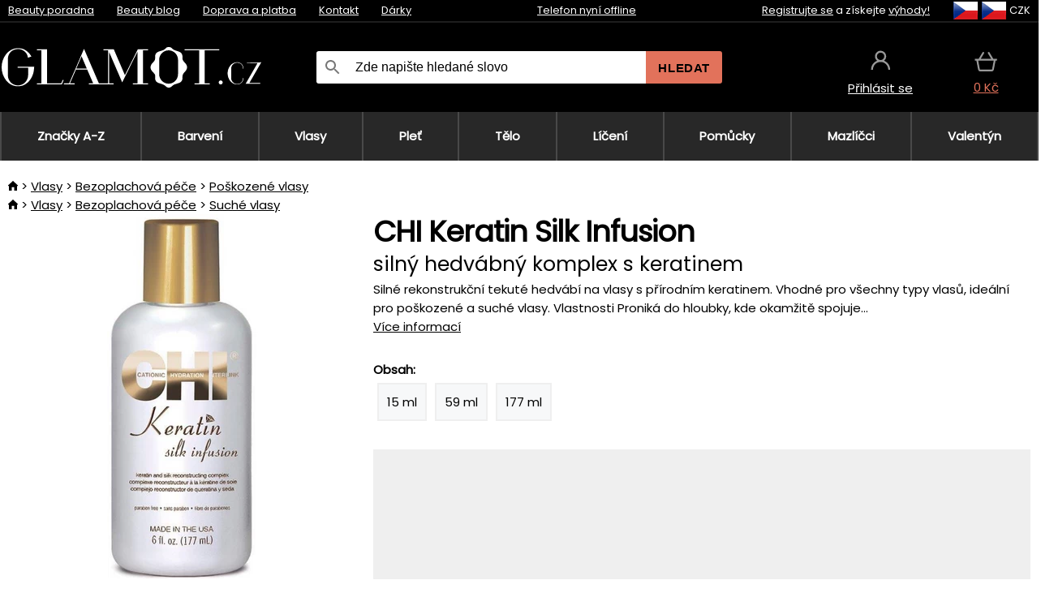

--- FILE ---
content_type: text/html;charset=UTF-8
request_url: https://www.glamot.cz/p/14499/vyziva-chi-keratin-silk-infusion
body_size: 15629
content:
<!DOCTYPE html>
<html lang="cs">
<head>
<link rel="dns-prefetch" href="//static.necy.eu"/>
<link rel="dns-prefetch" href="//ajax.googleapis.com"/>
<meta name="viewport" content="width=device-width, initial-scale=1.0"/>
<title class="js-fix">CHI Keratin Silk Infusion silný hedvábný komplex s keratinem | glamot.cz</title>
<link rel="canonical" href="https://www.glamot.cz/p/14499/vyziva-chi-keratin-silk-infusion" class="js-fix"/>
<meta property="og:type" content="product" class="js-fix"/>
<meta name="description" property="og:description" content="Silné rekonstrukční tekuté hedvábí na vlasy s přírodním keratinem. Vhodné pro všechny typy vlasů, ideální pro poškozené a suché vlasy. Vlastnosti Proniká do hloubky, kde okamžitě spojuje..." class="js-fix"/>
<meta property="og:image" content="https://static.necy.eu/i/g/450x450/78187.jpg" class="js-fix"/>
<meta property="og:url" content="https://www.glamot.cz/p/14499/vyziva-chi-keratin-silk-infusion" class="js-fix"/>
<meta property="og:title" content="CHI Keratin Silk Infusion silný hedvábný komplex s keratinem" class="js-pre"/>
<meta property="og:site_name" content="glamot.cz"/>
<link rel="stylesheet" href="//static.necy.eu/css/glamot-11387739c5ec56d79c45da7514993b00.css"/>
<link rel="stylesheet" href="//static.necy.eu/css/style-33f8a960ecb06a94ae209fdde889adc6.css"/>
<link rel="preconnect" href="https://fonts.gstatic.com" crossorigin/>
<link rel="preload" as="style" href="https://fonts.googleapis.com/css?family=Poppins&display=swap"/>
<link rel="stylesheet" href="https://fonts.googleapis.com/css?family=Poppins&display=swap" media="print" onload="this.media = 'all'"/>
<link rel="apple-touch-icon" sizes="180x180" href="//static.necy.eu/d/favicon/glamot-apple-touch-icon.png">
<link rel="icon" type="image/png" sizes="32x32" href="//static.necy.eu/d/favicon/glamot-favicon-32x32.png">
<link rel="icon" type="image/png" sizes="16x16" href="//static.necy.eu/d/favicon/glamot-favicon-16x16.png">
<link rel="shortcut icon" href="//static.necy.eu/d/favicon/glamot-favicon.ico">
<link rel="manifest" href="//static.necy.eu/d/favicon/glamot-site.webmanifest">
</head>
<body class="">
<div class="position-relative">
</div>
<figure class="backdrop js-backdrop"></figure>
<div class="old-browser-warning alert js-old-browser-warning">
<div class="w-main m-0-auto">
Webový prohlížeč, který používáte je zastaralý a není podporován (některé funkce nemusí fungovat správně). Prosíme aktualizujte si prohlížeč. Více informací na <a href="/supported-browsers" class="alert">
odkazu zde.</a>
</div>
</div>
<form method="post" action="/googlelogin" id="goole-login-form">
<input type="hidden" name="loc-return-url" value="/p/14499/vyziva-chi-keratin-silk-infusion">
</form>
<form method="post" action="/facebooklogin" id="facebook-login-form">
<input type="hidden" name="loc-return-url" value="/p/14499/vyziva-chi-keratin-silk-infusion">
</form>
<form method="post" action="/forms/login?return_url=%2Fp%2F14499%2Fvyziva-chi-keratin-silk-infusion"
class="login-dialog js-login-dialog js-dropdown">
<div>
<label class="login-label">
<span class="icon-person login-icon">
</span>
<span class="login-span-input">
<input type="email" name="email" required class="login-input" autocomplete="username"
placeholder="E-mail">
</span>
</label>
<label class="login-label">
<span class="icon-lock login-icon">
</span>
<span class="login-span-input">
<input type="password" name="password" required class="login-input" autocomplete="current-password"
placeholder="Heslo">
</span>
</label>
<button class="submit login-email login-submit login-item" type="submit" name="submit" value="login">
Přihlásit přes e-mail</button>
<div>
<a href="/forms/forgotten-password" class="login-href forgottent-password font-accent">
Zapomněli jste heslo?</a>
</div>
</div>
<div class="login-div2">
<div class="login-fb login-item js-facebook-login">
Přihlásit přes Facebook</div>
<div class="login-gp login-item js-google-login">
Přihlásit přes Google</div>
</div>
<div>
Prohlašuji, že jsem se seznámil se <a href="/page/29336/ochrana-osobnich-udaju" class="underline">
zásadami zpracování osobních údajů</a>.<br>
Nemáte účet? <a href="/forms/registration-simple" class="login-href font-accent">
Zaregistrujte se.</a>
</div>
</form><form method="post"
action="/settings/country?loc-return-url=%2Fp%2F14499%2Fvyziva-chi-keratin-silk-infusion"
class="german-country-select js-german-country-dialog js-dropdown">
<div class="german-country-select-div">
<div class="text-black font-bold">
Vyberte svou zemi</div>
<div class="settings-item-ex">
<button class="picker" type="submit" name="changeCountry" value="DE">
<span class="f32 f32DE"></span>
<span class="bold underline">Deutschland</span>
</button>
</div>
<div class="settings-item-ex">
<button class="picker" type="submit" name="changeCountry" value="AT">
<span class="f32 f32AT"></span>
<span class="bold underline">Österreich</span>
</button>
</div>
<div class="settings-item-ex">
<button class="picker" type="submit" name="changeCountry" value="CH">
<span class="f32 f32CH"></span>
<span class="bold underline">Switzerland</span>
</button>
</div>
</div>
</form><form method="post" action="/settings/currency" id="localization-form">
<input type="hidden" name="loc-return-url" value="%2Fp%2F14499%2Fvyziva-chi-keratin-silk-infusion">
<input type="hidden" name="changeCurrency" class="js-currency-value">
</form>
<div class="mobile-header">
<div class=" mobile-header-grid-general ">
<a href="/"
style="background-image: url(//static.necy.eu/d/svg-logos/glamot-cz-1.svg)"
class="mobile-logo">
</a>
<div class="search-dropdown">
<form action="/search" method="get" class="flex search-form">
<label class="overflow-hidden flex-grow">
<span class="icon-search login-icon">
</span>
<span class="login-span-input">
<input type="text" name="search" required maxlength="255"
class="search-input"
placeholder="Zde napište hledané slovo"
value=""
>
</span>
</label>
<button type="submit" value="" class="head-search-button">
Hledat</button>
</form>
</div><div class="js-loc-menu mobile-icon flex items-center justify-center">
<div class="f32-pre-header f32 f32cs"></div>
<form class="localization-menu
 js-localization-dropdown js-dropdown ">
<strong class="localization-row icon-language localization-heading">
Jazyk</strong>
<a class="localization-row" href="/p/14499/vyziva-chi-keratin-silk-infusion">
<div class=" icon-radio-checked "></div>
<span class="localization-span f32 f32cs"></span>
Čeština</a>
<a class="localization-row" href="//www.glamot.sk/p/14499/vyziva-chi-keratin-silk-infusion">
<div class="icon-radio-unchecked"></div>
<span class="localization-span f32 f32sk"></span>
Slovenčina</a>
<a class="localization-row" href="//www.glamot.com/p/14499/chi-keratin-silk-infusion">
<div class="icon-radio-unchecked"></div>
<span class="localization-span f32 f32en"></span>
English</a>
<a class="localization-row" href="//www.glamot.de/p/14499/chi-keratin-silk-infusion">
<div class="icon-radio-unchecked"></div>
<span class="localization-span f32 f32de"></span>
Deutsch</a>
<strong class="localization-row icon-money localization-heading">
Měna</strong>
<div class="localization-row js-currency"
data-change-currency="CZK">
<div class=" icon-radio-checked "></div>
<span class="localization-span f32 f32CZK"></span>
Česká koruna (CZK)</div>
<div class="localization-row js-currency"
data-change-currency="EUR">
<div class="icon-radio-unchecked"></div>
<span class="localization-span f32 f32EUR"></span>
Euro (EUR)</div>
<div class="localization-row js-currency"
data-change-currency="USD">
<div class="icon-radio-unchecked"></div>
<span class="localization-span f32 f32USD"></span>
Americký dolar (USD)</div>
<strong class="localization-row icon-globe-local localization-heading">
Země</strong>
<div class="localization-row">
<div class="icon-radio-checked"></div>
<span class="localization-span f32 f32CZ"></span>
Česká republika</div>
<a class="localization-row"
href="/settings/country?loc-return-url=%2Fp%2F14499%2Fvyziva-chi-keratin-silk-infusion">
<div class="icon-radio-unchecked"></div>
<span class="localization-span f32"></span>
Vybrat jinou zemi</a>
</form></div>
<div class="mobile-icon icon-persona  js-login ">
</div>
<a id="shopping_cart_mobile"
href="/cart-products"
class="mobile-icon icon-basket js-mobile-cart position-relative">
</a><div class="js-menu-icon mobile-icon-menu mobile-icon icon-menu">
menu</div>
</div>
</div>
<div class="head desktop-header">
<div class="head-10-border position-relative">
<div class="w-main head-10">
<div class="flex space-x-2">
<span class="head-top-link">
<a href="/blog?tag-id=10">
Beauty poradna</a>
</span>
<span class="head-top-link">
<a href="/blog">
Beauty blog</a>
</span>
<span class="head-top-link">
<span class="underline cursor-pointer js-shipping-payment">
Doprava a platba</span>
</span>
<div class="header-dropdown header-shipping-payment js-shipping-payment-dropdown">
<div>
<div class="shipping-payment-dropdown w-main">
<div>
<h2 class="h2-index">
<a href="/page/20/doprava-a-platba#shipping" class="h2-index">
Doprava</a>
</h2>
Doprava pro zemi: <a class="underline"
href="/settings/country?loc-return-url=%2Fp%2F14499%2Fvyziva-chi-keratin-silk-infusion">
<span class="no-wrap underline text-black"><span class="ship-to-country-span f32 f32CZ"></span>Česká republika</span>
</a>
<table class="m-t-30">
<thead>
<tr>
<td>
Doprava<td class="right">
Cena<td class="right">
Doprava zdarma od</thead>
<tbody>
<tr>
<td class="font-bold text-black">
<span class="shipping-logo-span shipping-logo-span-dropdown">
<img src="//static.necy.eu/d/shipping-logos/gls-1.png"
class="shipping-logo-img shipping-logo-img-small" alt="GLS výdejní místa"
loading="lazy">
</span>
GLS výdejní místa<td class="right shipping-payment-dropdown-td">
<span id="shipping_67_price" class="bold">
Od 51&nbsp;Kč</span>
<td class="right">
1 500&nbsp;Kč<tr>
<td class="font-bold text-black">
<span class="shipping-logo-span shipping-logo-span-dropdown">
<img src="//static.necy.eu/d/shipping-logos/ppl-parcel-shop.png"
class="shipping-logo-img shipping-logo-img-small" alt="PPL výdejní místa"
loading="lazy">
</span>
PPL výdejní místa<td class="right shipping-payment-dropdown-td">
<span id="shipping_55_price" class="bold">
Od 64&nbsp;Kč</span>
<td class="right">
<tr>
<td class="font-bold text-black">
<span class="shipping-logo-span shipping-logo-span-dropdown">
<img src="//static.necy.eu/d/shipping-logos/zasilkovna.png"
class="shipping-logo-img shipping-logo-img-small" alt="Zásilkovna"
loading="lazy">
</span>
Zásilkovna<td class="right shipping-payment-dropdown-td">
<span id="shipping_3_price" class="bold">
Od 61&nbsp;Kč</span>
<td class="right">
1 690&nbsp;Kč<tr>
<td class="font-bold text-black">
<span class="shipping-logo-span shipping-logo-span-dropdown">
<img src="//static.necy.eu/d/shipping-logos/balikovna.png"
class="shipping-logo-img shipping-logo-img-small" alt="Balíkovna"
loading="lazy">
</span>
Balíkovna<td class="right shipping-payment-dropdown-td">
<span id="shipping_24_price" class="bold">
68&nbsp;Kč</span>
<td class="right">
<tr>
<td class="font-bold text-black">
<span class="shipping-logo-span shipping-logo-span-dropdown">
<img src="//static.necy.eu/d/shipping-logos/balik-do-ruky.png"
class="shipping-logo-img shipping-logo-img-small" alt="Balíkovna na adresu"
loading="lazy">
</span>
Balíkovna na adresu<td class="right shipping-payment-dropdown-td">
<span id="shipping_1_price" class="bold">
80&nbsp;Kč</span>
<td class="right">
2 500&nbsp;Kč<tr>
<td class="font-bold text-black">
<span class="shipping-logo-span shipping-logo-span-dropdown">
<img src="//static.necy.eu/d/shipping-logos/gls-1.png"
class="shipping-logo-img shipping-logo-img-small" alt="GLS doručení na adresu"
loading="lazy">
</span>
GLS doručení na adresu<td class="right shipping-payment-dropdown-td">
<span id="shipping_2_price" class="bold">
Od 79&nbsp;Kč</span>
<td class="right">
2 500&nbsp;Kč<tr>
<td class="font-bold text-black">
<span class="shipping-logo-span shipping-logo-span-dropdown">
<img src="//static.necy.eu/d/shipping-logos/ppl.png"
class="shipping-logo-img shipping-logo-img-small" alt="PPL doručení na adresu"
loading="lazy">
</span>
PPL doručení na adresu<td class="right shipping-payment-dropdown-td">
<span id="shipping_6_price" class="bold">
Od 98&nbsp;Kč</span>
<td class="right">
<tr>
<td class="font-bold text-black">
<span class="shipping-logo-span shipping-logo-span-dropdown">
<img src="//static.necy.eu/d/shipping-logos/zasilkovna.png"
class="shipping-logo-img shipping-logo-img-small" alt="Zásilkovna domů - kurýr"
loading="lazy">
</span>
Zásilkovna domů - kurýr<td class="right shipping-payment-dropdown-td">
<span id="shipping_57_price" class="bold">
Od 91&nbsp;Kč</span>
<td class="right">
2 500&nbsp;Kč<tr>
<td class="font-bold text-black">
<span class="shipping-logo-span shipping-logo-span-dropdown">
<img src="//static.necy.eu/d/shipping-logos/necy-box.png"
class="shipping-logo-img shipping-logo-img-small" alt="Osobní odběr - Výdejní box Uherské Hradiště"
loading="lazy">
</span>
Osobní odběr - Výdejní box Uherské Hradiště<td class="right shipping-payment-dropdown-td">
<span id="shipping_61_price" class="bold">
<span class="icon-check label-icon product_variants_availability_stock">
Zdarma</span>
</span>
<td class="right">
<tr>
<td class="font-bold text-black">
<span class="shipping-logo-span shipping-logo-span-dropdown">
<img src="//static.necy.eu/d/shipping-logos/glamot-cz-1.png"
class="shipping-logo-img shipping-logo-img-small" alt="Osobní odběr - Uherské Hradiště"
loading="lazy">
</span>
Osobní odběr - Uherské Hradiště<td class="right shipping-payment-dropdown-td">
<span id="shipping_4_price" class="bold">
45&nbsp;Kč</span>
<td class="right">
2 500&nbsp;Kč</tbody>
</table>
</div>
<div class="position-relative">
<span class="remove close-expedition-delay-info close-shipping-payment-dropdown js-close-shipping-payment-dropdown"></span>
<h2 class="h2-index">
<a href="/page/20/doprava-a-platba#payment">
Platba</a>
</h2>
Dostupné způsoby platby jsou závislé na zvolené dopravě.<table class="header-payment-table">
<thead>
<tr>
<td>
Platba<td class="right">
Cena</thead>
<tbody>
<tr>
<td class="font-bold text-black shipping-payment-dropdown-td">
Rychlý bankovní převod s QR kódem (zálohová faktura)<td class="right">
<span id="payment_7_price" class="bold">
0&nbsp;Kč</span>
<tr>
<td class="font-bold text-black shipping-payment-dropdown-td">
Dobírka<td class="right">
<span id="payment_6_price" class="bold">
39&nbsp;Kč</span>
<tr>
<td class="font-bold text-black shipping-payment-dropdown-td">
Hotově ve výdejně<td class="right">
<span id="payment_8_price" class="bold">
0&nbsp;Kč</span>
<tr>
<td class="font-bold text-black shipping-payment-dropdown-td">
Platební kartou ve výdejně<td class="right">
<span id="payment_15_price" class="bold">
0&nbsp;Kč</span>
<tr>
<td class="font-bold text-black shipping-payment-dropdown-td">
Platební karta online<td class="right">
<span id="payment_18_price" class="bold">
0&nbsp;Kč</span>
</tbody>
</table>
</div>
</div>
</div>
</div><span class="head-top-link">
<a href="/page/12/contact">
Kontakt</a>
</span>
<span class="head-top-link">
<a href="/gifts">
Dárky</a>
</span>
</div>
<div class="text-center">
<div class="inline-block">
<a href="/page/12/contact#contact"
class="">
Telefon nyní offline</a>
</div>
</div>
<div class="flex space-x-2 head-localization">
<span class="head-top-link">
<a href="/forms/registration-simple">
Registrujte se</a>
 a získejte <a href="/page/35718/glamot-vernostni-program-vyhody-pro-verne-zakazniky">
výhody!</a>
</span>
<div class="position-relative header-localization cursor-pointer head-top-link">
<div class="f32-pre-header f32 f32CZ"></div>
<div class="f32-pre-header f32 f32cs"></div>
 CZK<form class="localization-menu
 localization-menu-desktop ">
<strong class="localization-row icon-language localization-heading">
Jazyk</strong>
<a class="localization-row" href="/p/14499/vyziva-chi-keratin-silk-infusion">
<div class=" icon-radio-checked "></div>
<span class="localization-span f32 f32cs"></span>
Čeština</a>
<a class="localization-row" href="//www.glamot.sk/p/14499/vyziva-chi-keratin-silk-infusion">
<div class="icon-radio-unchecked"></div>
<span class="localization-span f32 f32sk"></span>
Slovenčina</a>
<a class="localization-row" href="//www.glamot.com/p/14499/chi-keratin-silk-infusion">
<div class="icon-radio-unchecked"></div>
<span class="localization-span f32 f32en"></span>
English</a>
<a class="localization-row" href="//www.glamot.de/p/14499/chi-keratin-silk-infusion">
<div class="icon-radio-unchecked"></div>
<span class="localization-span f32 f32de"></span>
Deutsch</a>
<strong class="localization-row icon-money localization-heading">
Měna</strong>
<div class="localization-row js-currency"
data-change-currency="CZK">
<div class=" icon-radio-checked "></div>
<span class="localization-span f32 f32CZK"></span>
Česká koruna (CZK)</div>
<div class="localization-row js-currency"
data-change-currency="EUR">
<div class="icon-radio-unchecked"></div>
<span class="localization-span f32 f32EUR"></span>
Euro (EUR)</div>
<div class="localization-row js-currency"
data-change-currency="USD">
<div class="icon-radio-unchecked"></div>
<span class="localization-span f32 f32USD"></span>
Americký dolar (USD)</div>
<strong class="localization-row icon-globe-local localization-heading">
Země</strong>
<div class="localization-row">
<div class="icon-radio-checked"></div>
<span class="localization-span f32 f32CZ"></span>
Česká republika</div>
<a class="localization-row"
href="/settings/country?loc-return-url=%2Fp%2F14499%2Fvyziva-chi-keratin-silk-infusion">
<div class="icon-radio-unchecked"></div>
<span class="localization-span f32"></span>
Vybrat jinou zemi</a>
</form></div>
</div>
</div>
</div>
<div class="head-20 m-0-auto w-main">
<a href="/"
style="background-image: url(//static.necy.eu/d/svg-logos/glamot-cz-1.svg)"
class="w-full main-logo">
</a>
<form action="/search" method="get" class="w-full">
<div class="flex w-full">
<label class="flex w-full">
<span class="icon-search login-icon login-icon-desktop">
</span>
<input type="text" name="search" required maxlength="255" value=""
class="search-input search-input-desktop flex-grow"
placeholder="Zde napište hledané slovo"
>
</label>
<button type="submit" value="" class="head-search-button cursor-pointer">
Hledat</button>
</div>
</form>
<div></div>
<div class="header-account position-relative head-icon-div h-full w-full
 js-login cursor-pointer ">
<a  href="/forms/login"
class="w-full h-full flex items-center justify-center">
<div class="text-center">
<span class="inline-block cursor-pointer">
<span class="head-icon icon-persona"></span>
<br>
<span class="underline text-base">
Přihlásit se</span>
</span>
</div>
</a>
</div>
<div id="cart_small_box" class="head-icon-div h-full w-full cursor-pointer">
<a href="/cart-products" class="cart-href position-relative">
<span class="head-icon icon-basket"></span>
<span id="js-cart-price">0&nbsp;Kč</span>
</a>
</div></div>
</div>
<div class="menu-div desktop-header">
<nav class="menu-nav w-main"
style="grid-template-columns: repeat(9, auto);">
<a href="/brands" class="menu-a ">
<span>
Značky A-Z</span>
</a>
<div class="header-info cursor-pointer">
<a href="/c/2649/profesionalni-pripravky-a-pomucky-pro-barveni-a-odbarveni-vlasu"
class="menu-a ">
<span>
Barvení</span>
</a>
<div class="header-dropdown menu-dropdown">
<div class="h-full flex w-main m-0-auto">
<div class="menu-left">
<div class="menu-grid">
<a href="/c/2794/permanentni-barvy-na-vlasy" class="text-black flex menu-item menu-sub underline">
<div class="text-center box-border menu-item-img">
<img src="//static.necy.eu/i/w/120402_35x35.webp"
loading="lazy"
alt="Barvy na vlasy"
width="35"
height="35"

></div>
<div class="menu-category-name">
Barvy na vlasy</div>
</a>
<a href="/c/3502/prelivy-na-vlasy-semi-nebo-demi-permanentni-barvy-na-vlasy" class="text-black flex menu-item menu-sub underline">
<div class="text-center box-border menu-item-img">
<img src="//static.necy.eu/i/w/120403_35x35.webp"
loading="lazy"
alt="Přelivy na vlasy"
width="35"
height="35"

></div>
<div class="menu-category-name">
Přelivy na vlasy</div>
</a>
<a href="/c/3496/smyvatelne-barvy" class="text-black flex menu-item menu-sub underline">
<div class="text-center box-border menu-item-img">
<img src="//static.necy.eu/i/w/120404_35x35.webp"
loading="lazy"
alt="Smývatelné barvy"
width="35"
height="35"

></div>
<div class="menu-category-name">
Smývatelné barvy</div>
</a>
<a href="/c/4019/vlasove-korektory" class="text-black flex menu-item menu-sub underline">
<div class="text-center box-border menu-item-img">
<img src="//static.necy.eu/i/w/120405_35x35.webp"
loading="lazy"
alt="Vlasové korektory"
width="35"
height="35"

></div>
<div class="menu-category-name">
Vlasové korektory</div>
</a>
<a href="/c/2997/vse-pro-barveni-ras-a-oboci" class="text-black flex menu-item menu-sub underline">
<div class="text-center box-border menu-item-img">
<img src="//static.necy.eu/i/w/120406_35x35.webp"
loading="lazy"
alt="Barvení řas a obočí"
width="35"
height="35"

></div>
<div class="menu-category-name">
Barvení řas a obočí</div>
</a>
<a href="/c/3506/odstranovace-barvy-z-vlasu-a-pokozky" class="text-black flex menu-item menu-sub underline">
<div class="text-center box-border menu-item-img">
<img src="//static.necy.eu/i/w/120407_35x35.webp"
loading="lazy"
alt="Odstraňovače barvy"
width="35"
height="35"

></div>
<div class="menu-category-name">
Odstraňovače barvy</div>
</a>
<a href="/c/2796/oxidacni-kremy-a-vyvijece-pro-barvy-zesvetlovace-a-meliry" class="text-black flex menu-item menu-sub underline">
<div class="text-center box-border menu-item-img">
<img src="//static.necy.eu/i/w/120408_35x35.webp"
loading="lazy"
alt="Oxidační krémy"
width="35"
height="35"

></div>
<div class="menu-category-name">
Oxidační krémy</div>
</a>
<a href="/c/2683/melirovaci-prasky-pudry-kremy-a-zesvetlovace" class="text-black flex menu-item menu-sub underline">
<div class="text-center box-border menu-item-img">
<img src="//static.necy.eu/i/w/120409_35x35.webp"
loading="lazy"
alt="Melíry a zesvětlovače"
width="35"
height="35"

></div>
<div class="menu-category-name">
Melíry a zesvětlovače</div>
</a>
<a href="/c/3888/ochranna-a-osetrujici-pece-behem-a-po-barveni" class="text-black flex menu-item menu-sub underline">
<div class="text-center box-border menu-item-img">
<img src="//static.necy.eu/i/w/120410_35x35.webp"
loading="lazy"
alt="Ochranná a ošetřující péče"
width="35"
height="35"

></div>
<div class="menu-category-name">
Ochranná a ošetřující péče</div>
</a>
<a href="/c/3985/kadernicke-potreby-pro-barveni-vlasu-ras-a-oboci" class="text-black flex menu-item menu-sub underline">
<div class="text-center box-border menu-item-img">
<img src="//static.necy.eu/i/w/120411_35x35.webp"
loading="lazy"
alt="Pomůcky k barvení"
width="35"
height="35"

></div>
<div class="menu-category-name">
Pomůcky k barvení</div>
</a>
<a href="/c/3504/vzorniky-barev-na-vlasy" class="text-black flex menu-item menu-sub underline">
<div class="text-center box-border menu-item-img">
<img src="//static.necy.eu/i/w/120412_35x35.webp"
loading="lazy"
alt="Vzorníky barev"
width="35"
height="35"

></div>
<div class="menu-category-name">
Vzorníky barev</div>
</a>
<a href="/c/2649/profesionalni-pripravky-a-pomucky-pro-barveni-a-odbarveni-vlasu"
class="text-black flex menu-item menu-other">
<div>
zobraz vše</div>
</a>
</div>
<div class="flex space-x-2 menu-foot">
<span>
<a href="/c/2649/profesionalni-pripravky-a-pomucky-pro-barveni-a-odbarveni-vlasu?ff=2"
class="text-black">
Novinky</a>
</span>
<span>
<a href="/c/2649/profesionalni-pripravky-a-pomucky-pro-barveni-a-odbarveni-vlasu?ff=5"
class="text-black">
Nově zlevněné</a>
</span>
<span>
<a href="/c/2649/profesionalni-pripravky-a-pomucky-pro-barveni-a-odbarveni-vlasu" class="text-black">
Další kategorie</a>
</span>
</div>
</div>
<div class="menu-right">
<span class="menu-best-seller">
Nejprodávanější</span>
<a class="index-product-small product_small no-underline text-black text-center
no-hover"
data-product-id="43350"
href="/p/43350/schwarzkopf-professional-igora-naturals">
<div class="position-relative">
<div class="products_image">
<img src="//static.necy.eu/i/g/170x170/135296.webp"
loading="lazy"
alt
width="77"
height="170"
class="centered_image"
></div>
<div class="more-variants">
<div class="more-color">Více barev</div>
<br>
</div>
<div class="product-small-name-line ps-name-man margin-top-10 color-black underline font-bold text-lg">
Schwarzkopf Professional</div>
<div class="product-small-name-line ps-name-common margin-top-5 color-black underline font-bold text-lg">
Igora Royal Color 60 ml&nbsp;
</div>
<div class="product-small-name-line ps-name-local text-sm">
permanentní barva na vlasy&nbsp;
</div>
<div class="color-black product-small-manufacturer">
<span class="product_variants_availability_stock text-sm">
Skladem</span>
<span class="price product-small-price">
</span>
</div>
</div>
</a></div>
</div>
</div>
</div>
<div class="header-info cursor-pointer">
<a href="/c/2608/profesionalni-vlasova-kosmetika"
class="menu-a ">
<span>
Vlasy</span>
</a>
<div class="header-dropdown menu-dropdown">
<div class="h-full flex w-main m-0-auto">
<div class="menu-left">
<div class="menu-grid">
<a href="/c/4800/profesionalni-peeling-na-vlasy" class="text-black flex menu-item menu-sub underline">
<div class="text-center box-border menu-item-img">
<img src="//static.necy.eu/i/w/158735_35x35.webp"
loading="lazy"
alt="Peelingy na vlasy"
width="35"
height="35"

></div>
<div class="menu-category-name">
Peelingy na vlasy</div>
</a>
<a href="/c/2648/sampony" class="text-black flex menu-item menu-sub underline">
<div class="text-center box-border menu-item-img">
<img src="//static.necy.eu/i/w/120393_35x35.webp"
loading="lazy"
alt="Šampony"
width="35"
height="35"

></div>
<div class="menu-category-name">
Šampony</div>
</a>
<a href="/c/2673/kondicionery" class="text-black flex menu-item menu-sub underline">
<div class="text-center box-border menu-item-img">
<img src="//static.necy.eu/i/w/120394_35x35.webp"
loading="lazy"
alt="Kondicionéry"
width="35"
height="35"

></div>
<div class="menu-category-name">
Kondicionéry</div>
</a>
<a href="/c/3372/masky-a-kury-na-vlasy" class="text-black flex menu-item menu-sub underline">
<div class="text-center box-border menu-item-img">
<img src="//static.necy.eu/i/w/165159_35x35.webp"
loading="lazy"
alt="Masky a kúry"
width="35"
height="35"

></div>
<div class="menu-category-name">
Masky a kúry</div>
</a>
<a href="/c/3370/bezoplachova-pece-na-vlasy" class="text-black flex menu-item menu-sub underline">
<div class="text-center box-border menu-item-img">
<img src="//static.necy.eu/i/w/120395_35x35.webp"
loading="lazy"
alt="Bezoplachová péče"
width="35"
height="35"

></div>
<div class="menu-category-name">
Bezoplachová péče</div>
</a>
<a href="/c/2767/oleje-na-vlasy" class="text-black flex menu-item menu-sub underline">
<div class="text-center box-border menu-item-img">
<img src="//static.necy.eu/i/w/120396_35x35.webp"
loading="lazy"
alt="Vlasové oleje"
width="35"
height="35"

></div>
<div class="menu-category-name">
Vlasové oleje</div>
</a>
<a href="/c/3795/vlasove-parfemy" class="text-black flex menu-item menu-sub underline">
<div class="text-center box-border menu-item-img">
<img src="//static.necy.eu/i/w/120397_35x35.webp"
loading="lazy"
alt="Vlasové parfémy"
width="35"
height="35"

></div>
<div class="menu-category-name">
Vlasové parfémy</div>
</a>
<a href="/c/2725/profesionalni-stylingove-pripravky" class="text-black flex menu-item menu-sub underline">
<div class="text-center box-border menu-item-img">
<img src="//static.necy.eu/i/w/120398_35x35.webp"
loading="lazy"
alt="Styling"
width="35"
height="35"

></div>
<div class="menu-category-name">
Styling</div>
</a>
<a href="/c/2954/trvale-tvarovani-vlasu" class="text-black flex menu-item menu-sub underline">
<div class="text-center box-border menu-item-img">
<img src="//static.necy.eu/i/w/120399_35x35.webp"
loading="lazy"
alt="Trvalé tvarování"
width="35"
height="35"

></div>
<div class="menu-category-name">
Trvalé tvarování</div>
</a>
<a href="/c/2730/vitaminy-a-vyzivove-doplnky-na-vlasy" class="text-black flex menu-item menu-sub underline">
<div class="text-center box-border menu-item-img">
<img src="//static.necy.eu/i/w/120400_35x35.webp"
loading="lazy"
alt="Vitamíny na vlasy"
width="35"
height="35"

></div>
<div class="menu-category-name">
Vitamíny na vlasy</div>
</a>
<a href="/c/3065/darkove-a-cestovni-baleni-vlasove-kosmetiky" class="text-black flex menu-item menu-sub underline">
<div class="text-center box-border menu-item-img">
<img src="//static.necy.eu/i/w/120401_35x35.webp"
loading="lazy"
alt="Balíčky"
width="35"
height="35"

></div>
<div class="menu-category-name">
Balíčky</div>
</a>
<a href="/c/2608/profesionalni-vlasova-kosmetika"
class="text-black flex menu-item menu-other">
<div>
zobraz vše</div>
</a>
</div>
<div class="flex space-x-2 menu-foot">
<span>
<a href="/c/2608/profesionalni-vlasova-kosmetika?ff=2"
class="text-black">
Novinky</a>
</span>
<span>
<a href="/c/2608/profesionalni-vlasova-kosmetika?ff=5"
class="text-black">
Nově zlevněné</a>
</span>
<span>
<a href="/c/2608/profesionalni-vlasova-kosmetika" class="text-black">
Další kategorie</a>
</span>
</div>
</div>
<div class="menu-right">
<span class="menu-best-seller">
Nejprodávanější</span>
<a class="index-product-small product_small no-underline text-black text-center
no-hover"
data-product-id="46090"
href="/p/46090/schwarzkopf-professional-fibre-clinix-fibre-sealer-krem-pro-roztrepene-konecky-vlasu">
<div class="position-relative">
<div class="products_image">
<img src="//static.necy.eu/i/g/170x170/197521.webp"
loading="lazy"
alt
width="58"
height="170"
class="centered_image"
></div>
<div class="more-variants">
</div>
<div class="product-small-name-line ps-name-man margin-top-10 color-black underline font-bold text-lg">
Schwarzkopf Professional</div>
<div class="product-small-name-line ps-name-common margin-top-5 color-black underline font-bold text-lg">
Fibre Clinix Fibre Sealer 150 ml&nbsp;
</div>
<div class="product-small-name-line ps-name-local text-sm">
krém pro roztřepené konečky vlasů&nbsp;
</div>
<div class="color-black product-small-manufacturer">
<span class="product_variants_availability_stock text-sm">
Skladem</span>
<span class="price product-small-price">
</span>
</div>
</div>
</a></div>
</div>
</div>
</div>
<div class="header-info cursor-pointer">
<a href="/c/2629/pletova-kosmetika"
class="menu-a ">
<span>
Pleť</span>
</a>
<div class="header-dropdown menu-dropdown">
<div class="h-full flex w-main m-0-auto">
<div class="menu-left">
<div class="menu-grid">
<a href="/c/3980/pletove-kremy-na-den-i-noc-nocni-kremy-a-denni-kremy" class="text-black flex menu-item menu-sub underline">
<div class="text-center box-border menu-item-img">
<img src="//static.necy.eu/i/w/120414_35x35.webp"
loading="lazy"
alt="Pleťové krémy"
width="35"
height="35"

></div>
<div class="menu-category-name">
Pleťové krémy</div>
</a>
<a href="/c/3452/cisteni-odliceni-a-tonizace-pleti" class="text-black flex menu-item menu-sub underline">
<div class="text-center box-border menu-item-img">
<img src="//static.necy.eu/i/w/120415_35x35.webp"
loading="lazy"
alt="Čištění a tonizace"
width="35"
height="35"

></div>
<div class="menu-category-name">
Čištění a tonizace</div>
</a>
<a href="/c/3464/pletova-sera-fluidy-a-oleje" class="text-black flex menu-item menu-sub underline">
<div class="text-center box-border menu-item-img">
<img src="//static.necy.eu/i/w/120416_35x35.webp"
loading="lazy"
alt="Séra a oleje"
width="35"
height="35"

></div>
<div class="menu-category-name">
Séra a oleje</div>
</a>
<a href="/c/3462/pletove-masky" class="text-black flex menu-item menu-sub underline">
<div class="text-center box-border menu-item-img">
<img src="//static.necy.eu/i/w/120417_35x35.webp"
loading="lazy"
alt="Pleťové masky"
width="35"
height="35"

></div>
<div class="menu-category-name">
Pleťové masky</div>
</a>
<a href="/c/3456/pece-o-ocni-okoli" class="text-black flex menu-item menu-sub underline">
<div class="text-center box-border menu-item-img">
<img src="//static.necy.eu/i/w/120418_35x35.webp"
loading="lazy"
alt="Oční okolí"
width="35"
height="35"

></div>
<div class="menu-category-name">
Oční okolí</div>
</a>
<a href="/c/3774/pece-o-rasy-a-oboci" class="text-black flex menu-item menu-sub underline">
<div class="text-center box-border menu-item-img">
<img src="//static.necy.eu/i/w/120419_35x35.webp"
loading="lazy"
alt="Řasy a obočí"
width="35"
height="35"

></div>
<div class="menu-category-name">
Řasy a obočí</div>
</a>
<a href="/c/3470/pece-o-krk-a-dekolt" class="text-black flex menu-item menu-sub underline">
<div class="text-center box-border menu-item-img">
<img src="//static.necy.eu/i/w/120420_35x35.webp"
loading="lazy"
alt="Krk a dekolt"
width="35"
height="35"

></div>
<div class="menu-category-name">
Krk a dekolt</div>
</a>
<a href="/c/3460/pletova-slunecni-kosmetika" class="text-black flex menu-item menu-sub underline">
<div class="text-center box-border menu-item-img">
<img src="//static.necy.eu/i/w/120421_35x35.webp"
loading="lazy"
alt="Slunce"
width="35"
height="35"

></div>
<div class="menu-category-name">
Slunce</div>
</a>
<a href="/c/3472/kosmetika-na-holeni-pro-muze" class="text-black flex menu-item menu-sub underline">
<div class="text-center box-border menu-item-img">
<img src="//static.necy.eu/i/w/120422_35x35.webp"
loading="lazy"
alt="Holení a péče pro muže"
width="35"
height="35"

></div>
<div class="menu-category-name">
Holení a péče pro muže</div>
</a>
<a href="/c/3474/kosmeticke-sady-na-plet" class="text-black flex menu-item menu-sub underline">
<div class="text-center box-border menu-item-img">
<img src="//static.necy.eu/i/w/120423_35x35.webp"
loading="lazy"
alt="Kosmetické sady"
width="35"
height="35"

></div>
<div class="menu-category-name">
Kosmetické sady</div>
</a>
<a href="/c/2629/pletova-kosmetika"
class="text-black flex menu-item menu-other">
<div>
zobraz vše</div>
</a>
</div>
<div class="flex space-x-2 menu-foot">
<span>
<a href="/c/2629/pletova-kosmetika?ff=2"
class="text-black">
Novinky</a>
</span>
<span>
<a href="/c/2629/pletova-kosmetika?ff=5"
class="text-black">
Nově zlevněné</a>
</span>
<span>
<a href="/c/2629/pletova-kosmetika" class="text-black">
Další kategorie</a>
</span>
</div>
</div>
<div class="menu-right">
<span class="menu-best-seller">
Nejprodávanější</span>
<a class="index-product-small product_small no-underline text-black text-center
no-hover"
data-product-id="39582"
href="/p/39582/babor-doctor-pro-ha-hyaluronic-acid-concentrate-serum-pro-rychlou-hydrataci-vsech-vrstev-pokozky">
<div class="position-relative">
<div class="products_image">
<img src="//static.necy.eu/i/g/170x170/197736.webp"
loading="lazy"
alt
width="53"
height="170"
class="centered_image"
></div>
<div class="more-variants">
<div class="more-variant">Více variant</div>
<br>
</div>
<div class="product-small-name-line ps-name-man margin-top-10 color-black underline font-bold text-lg">
Babor</div>
<div class="product-small-name-line ps-name-common margin-top-5 color-black underline font-bold text-lg">
Doctor Pro HA Hyaluronic Acid Concentrate 50 ml&nbsp;
</div>
<div class="product-small-name-line ps-name-local text-sm">
sérum pro rychlou hydrataci všech vrstev pokožky&nbsp;
</div>
<div class="color-black product-small-manufacturer">
<span class="product_variants_availability_stock text-sm">
Skladem</span>
<span class="price product-small-price">
</span>
</div>
</div>
</a></div>
</div>
</div>
</div>
<div class="header-info cursor-pointer">
<a href="/c/2631/telova-kosmetika"
class="menu-a ">
<span>
Tělo</span>
</a>
<div class="header-dropdown menu-dropdown">
<div class="h-full flex w-main m-0-auto">
<div class="menu-left">
<div class="menu-grid">
<a href="/c/3187/telove-pripravky-do-koupele-a-do-sprchy" class="text-black flex menu-item menu-sub underline">
<div class="text-center box-border menu-item-img">
<img src="//static.necy.eu/i/w/120424_35x35.webp"
loading="lazy"
alt="Koupel a sprcha"
width="35"
height="35"

></div>
<div class="menu-category-name">
Koupel a sprcha</div>
</a>
<a href="/c/3438/telova-mleka-kremy-a-masla" class="text-black flex menu-item menu-sub underline">
<div class="text-center box-border menu-item-img">
<img src="//static.necy.eu/i/w/120425_35x35.webp"
loading="lazy"
alt="Tělová mléka"
width="35"
height="35"

></div>
<div class="menu-category-name">
Tělová mléka</div>
</a>
<a href="/c/3992/telove-oleje" class="text-black flex menu-item menu-sub underline">
<div class="text-center box-border menu-item-img">
<img src="//static.necy.eu/i/w/120426_35x35.webp"
loading="lazy"
alt="Tělové oleje"
width="35"
height="35"

></div>
<div class="menu-category-name">
Tělové oleje</div>
</a>
<a href="/c/3444/deodoranty" class="text-black flex menu-item menu-sub underline">
<div class="text-center box-border menu-item-img">
<img src="//static.necy.eu/i/w/120427_35x35.webp"
loading="lazy"
alt="Deodoranty"
width="35"
height="35"

></div>
<div class="menu-category-name">
Deodoranty</div>
</a>
<a href="/c/3446/slunecni-telova-kosmetika" class="text-black flex menu-item menu-sub underline">
<div class="text-center box-border menu-item-img">
<img src="//static.necy.eu/i/w/120428_35x35.webp"
loading="lazy"
alt="Slunce"
width="35"
height="35"

></div>
<div class="menu-category-name">
Slunce</div>
</a>
<a href="/c/3440/pece-o-ruce-a-nohy" class="text-black flex menu-item menu-sub underline">
<div class="text-center box-border menu-item-img">
<img src="//static.necy.eu/i/w/120429_35x35.webp"
loading="lazy"
alt="Ruce a nohy"
width="35"
height="35"

></div>
<div class="menu-category-name">
Ruce a nohy</div>
</a>
<a href="/c/2635/vune" class="text-black flex menu-item menu-sub underline">
<div class="text-center box-border menu-item-img">
<img src="//static.necy.eu/i/w/120430_35x35.webp"
loading="lazy"
alt="Vůně"
width="35"
height="35"

></div>
<div class="menu-category-name">
Vůně</div>
</a>
<a href="/c/3844/pece-o-dutinu-ustni" class="text-black flex menu-item menu-sub underline">
<div class="text-center box-border menu-item-img">
<img src="//static.necy.eu/i/w/120431_35x35.webp"
loading="lazy"
alt="Péče o dutinu ústní"
width="35"
height="35"

></div>
<div class="menu-category-name">
Péče o dutinu ústní</div>
</a>
<a href="/c/3987/doplnky-stravy" class="text-black flex menu-item menu-sub underline">
<div class="text-center box-border menu-item-img">
<img src="//static.necy.eu/i/w/120432_35x35.webp"
loading="lazy"
alt="Doplňky stravy"
width="35"
height="35"

></div>
<div class="menu-category-name">
Doplňky stravy</div>
</a>
<a href="/c/3993/pripravky-urychlujici-hojeni" class="text-black flex menu-item menu-sub underline">
<div class="text-center box-border menu-item-img">
<img src="//static.necy.eu/i/w/120433_35x35.webp"
loading="lazy"
alt="Speciální péče"
width="35"
height="35"

></div>
<div class="menu-category-name">
Speciální péče</div>
</a>
<a href="/c/3442/kosmeticke-sady-na-telo" class="text-black flex menu-item menu-sub underline">
<div class="text-center box-border menu-item-img">
<img src="//static.necy.eu/i/w/120434_35x35.webp"
loading="lazy"
alt="Kosmetické sady"
width="35"
height="35"

></div>
<div class="menu-category-name">
Kosmetické sady</div>
</a>
<a href="/c/2631/telova-kosmetika"
class="text-black flex menu-item menu-other">
<div>
zobraz vše</div>
</a>
</div>
<div class="flex space-x-2 menu-foot">
<span>
<a href="/c/2631/telova-kosmetika?ff=2"
class="text-black">
Novinky</a>
</span>
<span>
<a href="/c/2631/telova-kosmetika?ff=5"
class="text-black">
Nově zlevněné</a>
</span>
<span>
<a href="/c/2631/telova-kosmetika" class="text-black">
Další kategorie</a>
</span>
</div>
</div>
<div class="menu-right">
<span class="menu-best-seller">
Nejprodávanější</span>
<a class="index-product-small product_small no-underline text-black text-center
no-hover"
data-product-id="47886"
href="/p/47886/house-of-theom-reserve-eau-de-parfum-parfemovana-voda-s-vuni-orechu-a-vanilky">
<div class="position-relative">
<div class="products_image">
<img src="//static.necy.eu/i/g/170x170/211442.webp"
loading="lazy"
alt
width="100"
height="170"
class="centered_image"
></div>
<div class="more-variants">
</div>
<div class="product-small-name-line ps-name-man margin-top-10 color-black underline font-bold text-lg">
House of Thêom</div>
<div class="product-small-name-line ps-name-common margin-top-5 color-black underline font-bold text-lg">
 Heaven&#039;s Reserve 75 ml&nbsp;
</div>
<div class="product-small-name-line ps-name-local text-sm">
parfémovaná voda s vůní ořechu a vanilky&nbsp;
</div>
<div class="color-black product-small-manufacturer">
<span class="product_variants_availability_stock text-sm">
Skladem</span>
<span class="price product-small-price">
</span>
</div>
</div>
</a></div>
</div>
</div>
</div>
<div class="header-info cursor-pointer">
<a href="/c/2633/dekorativni-kosmetika"
class="menu-a ">
<span>
Líčení</span>
</a>
<div class="header-dropdown menu-dropdown">
<div class="h-full flex w-main m-0-auto">
<div class="menu-left">
<div class="menu-grid">
<a href="/c/3789/liceni-a-uprava-oboci" class="text-black flex menu-item menu-sub underline">
<div class="text-center box-border menu-item-img">
<img src="//static.necy.eu/i/w/120435_35x35.webp"
loading="lazy"
alt="Obočí"
width="35"
height="35"

></div>
<div class="menu-category-name">
Obočí</div>
</a>
<a href="/c/3197/liceni-oci" class="text-black flex menu-item menu-sub underline">
<div class="text-center box-border menu-item-img">
<img src="//static.necy.eu/i/w/120436_35x35.webp"
loading="lazy"
alt="Oči"
width="35"
height="35"

></div>
<div class="menu-category-name">
Oči</div>
</a>
<a href="/c/3791/liceni-rtu" class="text-black flex menu-item menu-sub underline">
<div class="text-center box-border menu-item-img">
<img src="//static.necy.eu/i/w/120437_35x35.webp"
loading="lazy"
alt="Rty"
width="35"
height="35"

></div>
<div class="menu-category-name">
Rty</div>
</a>
<a href="/c/3434/dekorativni-kosmetika-na-tvar" class="text-black flex menu-item menu-sub underline">
<div class="text-center box-border menu-item-img">
<img src="//static.necy.eu/i/w/120438_35x35.webp"
loading="lazy"
alt="Tvář"
width="35"
height="35"

></div>
<div class="menu-category-name">
Tvář</div>
</a>
<a href="/c/3436/nehtova-kosmetika" class="text-black flex menu-item menu-sub underline">
<div class="text-center box-border menu-item-img">
<img src="//static.necy.eu/i/w/120439_35x35.webp"
loading="lazy"
alt="Nehty"
width="35"
height="35"

></div>
<div class="menu-category-name">
Nehty</div>
</a>
<a href="/c/3942/kosmeticke-stetce-a-makeup-houbicky-na-liceni" class="text-black flex menu-item menu-sub underline">
<div class="text-center box-border menu-item-img">
<img src="//static.necy.eu/i/w/120440_35x35.webp"
loading="lazy"
alt="Štětce a houbičky"
width="35"
height="35"

></div>
<div class="menu-category-name">
Štětce a houbičky</div>
</a>
<a href="/c/3946/pomucky-na-liceni" class="text-black flex menu-item menu-sub underline">
<div class="text-center box-border menu-item-img">
<img src="//static.necy.eu/i/w/120441_35x35.webp"
loading="lazy"
alt="Kosmetické pomůcky"
width="35"
height="35"

></div>
<div class="menu-category-name">
Kosmetické pomůcky</div>
</a>
<a href="/c/2633/dekorativni-kosmetika"
class="text-black flex menu-item menu-other">
<div>
zobraz vše</div>
</a>
</div>
<div class="flex space-x-2 menu-foot">
<span>
<a href="/c/2633/dekorativni-kosmetika?ff=2"
class="text-black">
Novinky</a>
</span>
<span>
<a href="/c/2633/dekorativni-kosmetika?ff=5"
class="text-black">
Nově zlevněné</a>
</span>
<span>
<a href="/c/2633/dekorativni-kosmetika" class="text-black">
Další kategorie</a>
</span>
</div>
</div>
<div class="menu-right">
<span class="menu-best-seller">
Nejprodávanější</span>
<a class="index-product-small product_small no-underline text-black text-center
no-hover"
data-product-id="36040"
href="/p/36040/payot-creme-n-2-cc-cream-spf50-korektivni-pece-proti-zarudnuti">
<div class="position-relative">
<div class="products_image">
<img src="//static.necy.eu/i/g/170x170/176366.webp"
loading="lazy"
alt
width="45"
height="170"
class="centered_image"
></div>
<div class="more-variants">
</div>
<div class="product-small-name-line ps-name-man margin-top-10 color-black underline font-bold text-lg">
Payot</div>
<div class="product-small-name-line ps-name-common margin-top-5 color-black underline font-bold text-lg">
Crème N°2 CC Cream 40 ml&nbsp;
</div>
<div class="product-small-name-line ps-name-local text-sm">
tónovací CC krém pro citivou pleť&nbsp;
</div>
<div class="color-black product-small-manufacturer">
<span class="product_variants_availability_stock text-sm">
Skladem</span>
<span class="price product-small-price">
</span>
</div>
</div>
</a></div>
</div>
</div>
</div>
<div class="header-info cursor-pointer">
<a href="/c/2637/kadernicke-potreby"
class="menu-a ">
<span>
Pomůcky</span>
</a>
<div class="header-dropdown menu-dropdown">
<div class="h-full flex w-main m-0-auto">
<div class="menu-left">
<div class="menu-grid">
<a href="/c/2886/hrebeny-a-kartace-na-vlasy" class="text-black flex menu-item menu-sub underline">
<div class="text-center box-border menu-item-img">
<img src="//static.necy.eu/i/w/120443_35x35.webp"
loading="lazy"
alt="Hřebeny a kartáče"
width="35"
height="35"

></div>
<div class="menu-category-name">
Hřebeny a kartáče</div>
</a>
<a href="/c/3312/doplnky-do-vlasu" class="text-black flex menu-item menu-sub underline">
<div class="text-center box-border menu-item-img">
<img src="//static.necy.eu/i/w/120442_35x35.webp"
loading="lazy"
alt="Vlasové doplňky"
width="35"
height="35"

></div>
<div class="menu-category-name">
Vlasové doplňky</div>
</a>
<a href="/c/3325/profesionalni-feny-a-kulmofeny" class="text-black flex menu-item menu-sub underline">
<div class="text-center box-border menu-item-img">
<img src="//static.necy.eu/i/w/120444_35x35.webp"
loading="lazy"
alt="Fény a kulmofény"
width="35"
height="35"

></div>
<div class="menu-category-name">
Fény a kulmofény</div>
</a>
<a href="/c/3866/difuzery-a-trysky" class="text-black flex menu-item menu-sub underline">
<div class="text-center box-border menu-item-img">
<img src="//static.necy.eu/i/w/120445_35x35.webp"
loading="lazy"
alt="Difuzéry a trysky"
width="35"
height="35"

></div>
<div class="menu-category-name">
Difuzéry a trysky</div>
</a>
<a href="/c/3326/profesionalni-kulmy-na-vlasy" class="text-black flex menu-item menu-sub underline">
<div class="text-center box-border menu-item-img">
<img src="//static.necy.eu/i/w/120446_35x35.webp"
loading="lazy"
alt="Kulmy na vlasy"
width="35"
height="35"

></div>
<div class="menu-category-name">
Kulmy na vlasy</div>
</a>
<a href="/c/3324/zehlicky-na-vlasy" class="text-black flex menu-item menu-sub underline">
<div class="text-center box-border menu-item-img">
<img src="//static.necy.eu/i/w/120447_35x35.webp"
loading="lazy"
alt="Žehličky na vlasy"
width="35"
height="35"

></div>
<div class="menu-category-name">
Žehličky na vlasy</div>
</a>
<a href="/c/3986/profesionalni-kadernicke-nuzky-na-vlasy" class="text-black flex menu-item menu-sub underline">
<div class="text-center box-border menu-item-img">
<img src="//static.necy.eu/i/w/120448_35x35.webp"
loading="lazy"
alt="Kadeřnické nůžky"
width="35"
height="35"

></div>
<div class="menu-category-name">
Kadeřnické nůžky</div>
</a>
<a href="/c/3327/strihaci-strojky-na-vlasy-a-vousy" class="text-black flex menu-item menu-sub underline">
<div class="text-center box-border menu-item-img">
<img src="//static.necy.eu/i/w/120449_35x35.webp"
loading="lazy"
alt="Stříhací strojky na vlasy a vousy"
width="35"
height="35"

></div>
<div class="menu-category-name">
Stříhací strojky na vlasy a vousy</div>
</a>
<a href="/c/3967/nahradni-dily" class="text-black flex menu-item menu-sub underline">
<div class="text-center box-border menu-item-img">
<img src="//static.necy.eu/i/w/120450_35x35.webp"
loading="lazy"
alt="Náhradní díly"
width="35"
height="35"

></div>
<div class="menu-category-name">
Náhradní díly</div>
</a>
<a href="/c/2884/davkovaci-pumpicky" class="text-black flex menu-item menu-sub underline">
<div class="text-center box-border menu-item-img">
<img src="//static.necy.eu/i/w/120452_35x35.webp"
loading="lazy"
alt="Dávkovací pumpičky"
width="35"
height="35"

></div>
<div class="menu-category-name">
Dávkovací pumpičky</div>
</a>
<a href="/c/2637/kadernicke-potreby"
class="text-black flex menu-item menu-other">
<div>
zobraz vše</div>
</a>
</div>
<div class="flex space-x-2 menu-foot">
<span>
<a href="/c/2637/kadernicke-potreby?ff=2"
class="text-black">
Novinky</a>
</span>
<span>
<a href="/c/2637/kadernicke-potreby?ff=5"
class="text-black">
Nově zlevněné</a>
</span>
<span>
<a href="/c/2637/kadernicke-potreby" class="text-black">
Další kategorie</a>
</span>
</div>
</div>
<div class="menu-right">
<span class="menu-best-seller">
Nejprodávanější</span>
<a class="index-product-small product_small no-underline text-black text-center
no-hover"
data-product-id="32826"
href="/p/32826/tangle-teezer-wet-detangling-kartac-na-mokre-vlasy">
<div class="position-relative">
<div class="products_image">
<img src="//static.necy.eu/i/g/170x170/206477.webp"
loading="lazy"
alt
width="95"
height="170"
class="centered_image"
></div>
<div class="more-variants">
<div class="more-color">Více barev</div>
<br>
</div>
<div class="product-small-name-line ps-name-man margin-top-10 color-black underline font-bold text-lg">
Tangle Teezer</div>
<div class="product-small-name-line ps-name-common margin-top-5 color-black underline font-bold text-lg">
Ultimate Detangling Wet 1 ks&nbsp;
</div>
<div class="product-small-name-line ps-name-local text-sm">
kartáč na mokré vlasy&nbsp;
</div>
<div class="color-black product-small-manufacturer">
<span class="product_variants_availability_stock text-sm">
Skladem</span>
<span class="price product-small-price">
</span>
</div>
</div>
</a></div>
</div>
</div>
</div>
<div class="header-info cursor-pointer">
<a href="/c/3764/kosmetika-pro-domaci-mazlicky"
class="menu-a ">
<span>
Mazlíčci</span>
</a>
<div class="header-dropdown menu-dropdown">
<div class="h-full flex w-main m-0-auto">
<div class="menu-left">
<div class="menu-grid">
</div>
<div class="flex space-x-2 menu-foot">
<span>
<a href="/c/3764/kosmetika-pro-domaci-mazlicky?ff=2"
class="text-black">
Novinky</a>
</span>
<span>
<a href="/c/3764/kosmetika-pro-domaci-mazlicky?ff=5"
class="text-black">
Nově zlevněné</a>
</span>
<span>
<a href="/c/3764/kosmetika-pro-domaci-mazlicky" class="text-black">
Další kategorie</a>
</span>
</div>
</div>
<div class="menu-right">
<span class="menu-best-seller">
Nejprodávanější</span>
<a class="index-product-small product_small no-underline text-black text-center
no-hover"
data-product-id="35022"
href="/p/35022/tangle-teezer-pet-teezer-de-shedding-purple-kartac-pro-mazlicky">
<div class="position-relative">
<div class="products_image">
<img src="//static.necy.eu/i/g/170x170/114016.webp"
loading="lazy"
alt
width="76"
height="170"
class="centered_image"
></div>
<div class="more-variants">
<div class="more-color">Více barev</div>
<br>
</div>
<div class="product-small-name-line ps-name-man margin-top-10 color-black underline font-bold text-lg">
Tangle Teezer</div>
<div class="product-small-name-line ps-name-common margin-top-5 color-black underline font-bold text-lg">
Pet Teezer De-Shedding &amp; Dog Grooming Brush&nbsp;
</div>
<div class="product-small-name-line ps-name-local text-sm">
velký kartáč k vyčesávání dlouhé a hrubé srsti mazlíčků&nbsp;
</div>
<div class="color-black product-small-manufacturer">
<span class="product_variants_availability_stock text-sm">
Skladem</span>
<span class="price product-small-price">
</span>
</div>
</div>
</a></div>
</div>
</div>
</div>
<div class="header-info cursor-pointer">
<a href="/c/4013/valentynske-darky-z-lasky"
class="menu-a ">
<span>
Valentýn</span>
</a>
<div class="header-dropdown menu-dropdown">
<div class="h-full flex w-main m-0-auto">
<div class="menu-left">
<div class="menu-grid">
<a href="/c/4015/valentynske-darky-pro-zeny" class="text-black flex menu-item menu-sub underline">
<div class="text-center box-border menu-item-img">
<img src="//static.necy.eu/i/w/196446_35x35.webp"
loading="lazy"
alt="Pro ni"
width="35"
height="35"

></div>
<div class="menu-category-name">
Pro ni</div>
</a>
<a href="/c/4014/valentynske-darky-pro-muze" class="text-black flex menu-item menu-sub underline">
<div class="text-center box-border menu-item-img">
<img src="//static.necy.eu/i/w/195715_35x35.webp"
loading="lazy"
alt="Pro něj"
width="35"
height="35"

></div>
<div class="menu-category-name">
Pro něj</div>
</a>
<a href="/c/4013/valentynske-darky-z-lasky"
class="text-black flex menu-item menu-other">
<div>
zobraz vše</div>
</a>
</div>
<div class="flex space-x-2 menu-foot">
<span>
<a href="/c/4013/valentynske-darky-z-lasky?ff=2"
class="text-black">
Novinky</a>
</span>
<span>
<a href="/c/4013/valentynske-darky-z-lasky?ff=5"
class="text-black">
Nově zlevněné</a>
</span>
<span>
<a href="/c/4013/valentynske-darky-z-lasky" class="text-black">
Další kategorie</a>
</span>
</div>
</div>
<div class="menu-right">
<span class="menu-best-seller">
Nejprodávanější</span>
<a class="index-product-small product_small no-underline text-black text-center
no-hover"
data-product-id="47776"
href="/p/47776/babor-easter-egg-exkluzivni-sada-ikonickych-ser-na-plet">
<div class="position-relative">
<div class="products_image">
<img src="//static.necy.eu/i/g/170x170/212463.webp"
loading="lazy"
alt
width="130"
height="170"
class="centered_image"
></div>
<div class="more-variants">
</div>
<div class="product-small-name-line ps-name-man margin-top-10 color-black underline font-bold text-lg">
Babor</div>
<div class="product-small-name-line ps-name-common margin-top-5 color-black underline font-bold text-lg">
 Easter Egg 14 ks&nbsp;
</div>
<div class="product-small-name-line ps-name-local text-sm">
exkluzivní sada ikonických sér na pleť&nbsp;
</div>
<div class="color-black product-small-manufacturer">
<span class="product_variants_availability_stock text-sm">
Skladem</span>
<span class="price product-small-price">
</span>
</div>
</div>
</a></div>
</div>
</div>
</div>
</nav>
</div>
<div class="js-mobile-menu mobile-menu-div hidden">
<nav>
<a href="/brands" class="flex items-center no-underline mobile-menu-item menu-brands js-mm-category">
<span>
Značky A-Z</span>
</a>
<div class="cursor-pointer">
<div class="flex justify-between items-center mobile-menu-item js-mm-category">
<a href="/c/2649/profesionalni-pripravky-a-pomucky-pro-barveni-a-odbarveni-vlasu"
class="mobile-menu-item-grid">
<div>
<img src="//static.necy.eu/i/w/196387_35x35.webp"
loading="lazy"
alt="Barvení"
width="35"
height="35"

></div>
<div>
Barvení</div>
</a>
<span class="icon-arrow-right mobile-menu-icon js-show-subcategory">
</span>
</div>
<div class="js-mm-subcategories hidden">
<a href="/c/2794/permanentni-barvy-na-vlasy"
class="menu-subcategory flex justify-between items-center">
<div>
Barvy na vlasy</div>
<span class="icon-arrow-right mobile-menu-icon">
</span>
</a>
<a href="/c/3502/prelivy-na-vlasy-semi-nebo-demi-permanentni-barvy-na-vlasy"
class="menu-subcategory flex justify-between items-center">
<div>
Přelivy na vlasy</div>
<span class="icon-arrow-right mobile-menu-icon">
</span>
</a>
<a href="/c/3496/smyvatelne-barvy"
class="menu-subcategory flex justify-between items-center">
<div>
Smývatelné barvy</div>
<span class="icon-arrow-right mobile-menu-icon">
</span>
</a>
<a href="/c/4019/vlasove-korektory"
class="menu-subcategory flex justify-between items-center">
<div>
Vlasové korektory</div>
<span class="icon-arrow-right mobile-menu-icon">
</span>
</a>
<a href="/c/2997/vse-pro-barveni-ras-a-oboci"
class="menu-subcategory flex justify-between items-center">
<div>
Barvení řas a obočí</div>
<span class="icon-arrow-right mobile-menu-icon">
</span>
</a>
<a href="/c/3506/odstranovace-barvy-z-vlasu-a-pokozky"
class="menu-subcategory flex justify-between items-center">
<div>
Odstraňovače barvy</div>
<span class="icon-arrow-right mobile-menu-icon">
</span>
</a>
<a href="/c/2796/oxidacni-kremy-a-vyvijece-pro-barvy-zesvetlovace-a-meliry"
class="menu-subcategory flex justify-between items-center">
<div>
Oxidační krémy</div>
<span class="icon-arrow-right mobile-menu-icon">
</span>
</a>
<a href="/c/2683/melirovaci-prasky-pudry-kremy-a-zesvetlovace"
class="menu-subcategory flex justify-between items-center">
<div>
Melíry a zesvětlovače</div>
<span class="icon-arrow-right mobile-menu-icon">
</span>
</a>
<a href="/c/3888/ochranna-a-osetrujici-pece-behem-a-po-barveni"
class="menu-subcategory flex justify-between items-center">
<div>
Ochranná a ošetřující péče</div>
<span class="icon-arrow-right mobile-menu-icon">
</span>
</a>
<a href="/c/3985/kadernicke-potreby-pro-barveni-vlasu-ras-a-oboci"
class="menu-subcategory flex justify-between items-center">
<div>
Pomůcky k barvení</div>
<span class="icon-arrow-right mobile-menu-icon">
</span>
</a>
<a href="/c/3504/vzorniky-barev-na-vlasy"
class="menu-subcategory flex justify-between items-center">
<div>
Vzorníky barev</div>
<span class="icon-arrow-right mobile-menu-icon">
</span>
</a>
</div>
</div>
<div class="cursor-pointer">
<div class="flex justify-between items-center mobile-menu-item js-mm-category">
<a href="/c/2608/profesionalni-vlasova-kosmetika"
class="mobile-menu-item-grid">
<div>
<img src="//static.necy.eu/i/w/196386_35x35.webp"
loading="lazy"
alt="Vlasy"
width="35"
height="35"

></div>
<div>
Vlasy</div>
</a>
<span class="icon-arrow-right mobile-menu-icon js-show-subcategory">
</span>
</div>
<div class="js-mm-subcategories hidden">
<a href="/c/4800/profesionalni-peeling-na-vlasy"
class="menu-subcategory flex justify-between items-center">
<div>
Peelingy na vlasy</div>
<span class="icon-arrow-right mobile-menu-icon">
</span>
</a>
<a href="/c/2648/sampony"
class="menu-subcategory flex justify-between items-center">
<div>
Šampony</div>
<span class="icon-arrow-right mobile-menu-icon">
</span>
</a>
<a href="/c/2673/kondicionery"
class="menu-subcategory flex justify-between items-center">
<div>
Kondicionéry</div>
<span class="icon-arrow-right mobile-menu-icon">
</span>
</a>
<a href="/c/3372/masky-a-kury-na-vlasy"
class="menu-subcategory flex justify-between items-center">
<div>
Masky a kúry</div>
<span class="icon-arrow-right mobile-menu-icon">
</span>
</a>
<a href="/c/3370/bezoplachova-pece-na-vlasy"
class="menu-subcategory flex justify-between items-center">
<div>
Bezoplachová péče</div>
<span class="icon-arrow-right mobile-menu-icon">
</span>
</a>
<a href="/c/2767/oleje-na-vlasy"
class="menu-subcategory flex justify-between items-center">
<div>
Vlasové oleje</div>
<span class="icon-arrow-right mobile-menu-icon">
</span>
</a>
<a href="/c/3795/vlasove-parfemy"
class="menu-subcategory flex justify-between items-center">
<div>
Vlasové parfémy</div>
<span class="icon-arrow-right mobile-menu-icon">
</span>
</a>
<a href="/c/2725/profesionalni-stylingove-pripravky"
class="menu-subcategory flex justify-between items-center">
<div>
Styling</div>
<span class="icon-arrow-right mobile-menu-icon">
</span>
</a>
<a href="/c/2954/trvale-tvarovani-vlasu"
class="menu-subcategory flex justify-between items-center">
<div>
Trvalé tvarování</div>
<span class="icon-arrow-right mobile-menu-icon">
</span>
</a>
<a href="/c/2730/vitaminy-a-vyzivove-doplnky-na-vlasy"
class="menu-subcategory flex justify-between items-center">
<div>
Vitamíny na vlasy</div>
<span class="icon-arrow-right mobile-menu-icon">
</span>
</a>
<a href="/c/3065/darkove-a-cestovni-baleni-vlasove-kosmetiky"
class="menu-subcategory flex justify-between items-center">
<div>
Balíčky</div>
<span class="icon-arrow-right mobile-menu-icon">
</span>
</a>
</div>
</div>
<div class="cursor-pointer">
<div class="flex justify-between items-center mobile-menu-item js-mm-category">
<a href="/c/2629/pletova-kosmetika"
class="mobile-menu-item-grid">
<div>
<img src="//static.necy.eu/i/w/196390_35x35.webp"
loading="lazy"
alt="Pleť"
width="35"
height="35"

></div>
<div>
Pleť</div>
</a>
<span class="icon-arrow-right mobile-menu-icon js-show-subcategory">
</span>
</div>
<div class="js-mm-subcategories hidden">
<a href="/c/3980/pletove-kremy-na-den-i-noc-nocni-kremy-a-denni-kremy"
class="menu-subcategory flex justify-between items-center">
<div>
Pleťové krémy</div>
<span class="icon-arrow-right mobile-menu-icon">
</span>
</a>
<a href="/c/3452/cisteni-odliceni-a-tonizace-pleti"
class="menu-subcategory flex justify-between items-center">
<div>
Čištění a tonizace</div>
<span class="icon-arrow-right mobile-menu-icon">
</span>
</a>
<a href="/c/3464/pletova-sera-fluidy-a-oleje"
class="menu-subcategory flex justify-between items-center">
<div>
Séra a oleje</div>
<span class="icon-arrow-right mobile-menu-icon">
</span>
</a>
<a href="/c/3462/pletove-masky"
class="menu-subcategory flex justify-between items-center">
<div>
Pleťové masky</div>
<span class="icon-arrow-right mobile-menu-icon">
</span>
</a>
<a href="/c/3456/pece-o-ocni-okoli"
class="menu-subcategory flex justify-between items-center">
<div>
Oční okolí</div>
<span class="icon-arrow-right mobile-menu-icon">
</span>
</a>
<a href="/c/3774/pece-o-rasy-a-oboci"
class="menu-subcategory flex justify-between items-center">
<div>
Řasy a obočí</div>
<span class="icon-arrow-right mobile-menu-icon">
</span>
</a>
<a href="/c/3470/pece-o-krk-a-dekolt"
class="menu-subcategory flex justify-between items-center">
<div>
Krk a dekolt</div>
<span class="icon-arrow-right mobile-menu-icon">
</span>
</a>
<a href="/c/3460/pletova-slunecni-kosmetika"
class="menu-subcategory flex justify-between items-center">
<div>
Slunce</div>
<span class="icon-arrow-right mobile-menu-icon">
</span>
</a>
<a href="/c/3472/kosmetika-na-holeni-pro-muze"
class="menu-subcategory flex justify-between items-center">
<div>
Holení a péče pro muže</div>
<span class="icon-arrow-right mobile-menu-icon">
</span>
</a>
<a href="/c/3474/kosmeticke-sady-na-plet"
class="menu-subcategory flex justify-between items-center">
<div>
Kosmetické sady</div>
<span class="icon-arrow-right mobile-menu-icon">
</span>
</a>
</div>
</div>
<div class="cursor-pointer">
<div class="flex justify-between items-center mobile-menu-item js-mm-category">
<a href="/c/2631/telova-kosmetika"
class="mobile-menu-item-grid">
<div>
<img src="//static.necy.eu/i/w/196391_35x35.webp"
loading="lazy"
alt="Tělo"
width="35"
height="35"

></div>
<div>
Tělo</div>
</a>
<span class="icon-arrow-right mobile-menu-icon js-show-subcategory">
</span>
</div>
<div class="js-mm-subcategories hidden">
<a href="/c/3187/telove-pripravky-do-koupele-a-do-sprchy"
class="menu-subcategory flex justify-between items-center">
<div>
Koupel a sprcha</div>
<span class="icon-arrow-right mobile-menu-icon">
</span>
</a>
<a href="/c/3438/telova-mleka-kremy-a-masla"
class="menu-subcategory flex justify-between items-center">
<div>
Tělová mléka</div>
<span class="icon-arrow-right mobile-menu-icon">
</span>
</a>
<a href="/c/3992/telove-oleje"
class="menu-subcategory flex justify-between items-center">
<div>
Tělové oleje</div>
<span class="icon-arrow-right mobile-menu-icon">
</span>
</a>
<a href="/c/3444/deodoranty"
class="menu-subcategory flex justify-between items-center">
<div>
Deodoranty</div>
<span class="icon-arrow-right mobile-menu-icon">
</span>
</a>
<a href="/c/3446/slunecni-telova-kosmetika"
class="menu-subcategory flex justify-between items-center">
<div>
Slunce</div>
<span class="icon-arrow-right mobile-menu-icon">
</span>
</a>
<a href="/c/3440/pece-o-ruce-a-nohy"
class="menu-subcategory flex justify-between items-center">
<div>
Ruce a nohy</div>
<span class="icon-arrow-right mobile-menu-icon">
</span>
</a>
<a href="/c/2635/vune"
class="menu-subcategory flex justify-between items-center">
<div>
Vůně</div>
<span class="icon-arrow-right mobile-menu-icon">
</span>
</a>
<a href="/c/3844/pece-o-dutinu-ustni"
class="menu-subcategory flex justify-between items-center">
<div>
Péče o dutinu ústní</div>
<span class="icon-arrow-right mobile-menu-icon">
</span>
</a>
<a href="/c/3987/doplnky-stravy"
class="menu-subcategory flex justify-between items-center">
<div>
Doplňky stravy</div>
<span class="icon-arrow-right mobile-menu-icon">
</span>
</a>
<a href="/c/3993/pripravky-urychlujici-hojeni"
class="menu-subcategory flex justify-between items-center">
<div>
Speciální péče</div>
<span class="icon-arrow-right mobile-menu-icon">
</span>
</a>
<a href="/c/3442/kosmeticke-sady-na-telo"
class="menu-subcategory flex justify-between items-center">
<div>
Kosmetické sady</div>
<span class="icon-arrow-right mobile-menu-icon">
</span>
</a>
</div>
</div>
<div class="cursor-pointer">
<div class="flex justify-between items-center mobile-menu-item js-mm-category">
<a href="/c/2633/dekorativni-kosmetika"
class="mobile-menu-item-grid">
<div>
<img src="//static.necy.eu/i/w/196392_35x35.webp"
loading="lazy"
alt="Líčení"
width="35"
height="35"

></div>
<div>
Líčení</div>
</a>
<span class="icon-arrow-right mobile-menu-icon js-show-subcategory">
</span>
</div>
<div class="js-mm-subcategories hidden">
<a href="/c/3789/liceni-a-uprava-oboci"
class="menu-subcategory flex justify-between items-center">
<div>
Obočí</div>
<span class="icon-arrow-right mobile-menu-icon">
</span>
</a>
<a href="/c/3197/liceni-oci"
class="menu-subcategory flex justify-between items-center">
<div>
Oči</div>
<span class="icon-arrow-right mobile-menu-icon">
</span>
</a>
<a href="/c/3791/liceni-rtu"
class="menu-subcategory flex justify-between items-center">
<div>
Rty</div>
<span class="icon-arrow-right mobile-menu-icon">
</span>
</a>
<a href="/c/3434/dekorativni-kosmetika-na-tvar"
class="menu-subcategory flex justify-between items-center">
<div>
Tvář</div>
<span class="icon-arrow-right mobile-menu-icon">
</span>
</a>
<a href="/c/3436/nehtova-kosmetika"
class="menu-subcategory flex justify-between items-center">
<div>
Nehty</div>
<span class="icon-arrow-right mobile-menu-icon">
</span>
</a>
<a href="/c/3942/kosmeticke-stetce-a-makeup-houbicky-na-liceni"
class="menu-subcategory flex justify-between items-center">
<div>
Štětce a houbičky</div>
<span class="icon-arrow-right mobile-menu-icon">
</span>
</a>
<a href="/c/3946/pomucky-na-liceni"
class="menu-subcategory flex justify-between items-center">
<div>
Kosmetické pomůcky</div>
<span class="icon-arrow-right mobile-menu-icon">
</span>
</a>
</div>
</div>
<div class="cursor-pointer">
<div class="flex justify-between items-center mobile-menu-item js-mm-category">
<a href="/c/2637/kadernicke-potreby"
class="mobile-menu-item-grid">
<div>
<img src="//static.necy.eu/i/w/196393_35x35.webp"
loading="lazy"
alt="Pomůcky"
width="35"
height="35"

></div>
<div>
Pomůcky</div>
</a>
<span class="icon-arrow-right mobile-menu-icon js-show-subcategory">
</span>
</div>
<div class="js-mm-subcategories hidden">
<a href="/c/2886/hrebeny-a-kartace-na-vlasy"
class="menu-subcategory flex justify-between items-center">
<div>
Hřebeny a kartáče</div>
<span class="icon-arrow-right mobile-menu-icon">
</span>
</a>
<a href="/c/3312/doplnky-do-vlasu"
class="menu-subcategory flex justify-between items-center">
<div>
Vlasové doplňky</div>
<span class="icon-arrow-right mobile-menu-icon">
</span>
</a>
<a href="/c/3325/profesionalni-feny-a-kulmofeny"
class="menu-subcategory flex justify-between items-center">
<div>
Fény a kulmofény</div>
<span class="icon-arrow-right mobile-menu-icon">
</span>
</a>
<a href="/c/3866/difuzery-a-trysky"
class="menu-subcategory flex justify-between items-center">
<div>
Difuzéry a trysky</div>
<span class="icon-arrow-right mobile-menu-icon">
</span>
</a>
<a href="/c/3326/profesionalni-kulmy-na-vlasy"
class="menu-subcategory flex justify-between items-center">
<div>
Kulmy na vlasy</div>
<span class="icon-arrow-right mobile-menu-icon">
</span>
</a>
<a href="/c/3324/zehlicky-na-vlasy"
class="menu-subcategory flex justify-between items-center">
<div>
Žehličky na vlasy</div>
<span class="icon-arrow-right mobile-menu-icon">
</span>
</a>
<a href="/c/3986/profesionalni-kadernicke-nuzky-na-vlasy"
class="menu-subcategory flex justify-between items-center">
<div>
Kadeřnické nůžky</div>
<span class="icon-arrow-right mobile-menu-icon">
</span>
</a>
<a href="/c/3327/strihaci-strojky-na-vlasy-a-vousy"
class="menu-subcategory flex justify-between items-center">
<div>
Stříhací strojky na vlasy a vousy</div>
<span class="icon-arrow-right mobile-menu-icon">
</span>
</a>
<a href="/c/3967/nahradni-dily"
class="menu-subcategory flex justify-between items-center">
<div>
Náhradní díly</div>
<span class="icon-arrow-right mobile-menu-icon">
</span>
</a>
<a href="/c/2884/davkovaci-pumpicky"
class="menu-subcategory flex justify-between items-center">
<div>
Dávkovací pumpičky</div>
<span class="icon-arrow-right mobile-menu-icon">
</span>
</a>
</div>
</div>
<div class="cursor-pointer">
<div class="flex justify-between items-center mobile-menu-item js-mm-category">
<a href="/c/3764/kosmetika-pro-domaci-mazlicky"
class="mobile-menu-item-grid">
<div>
<img src="//static.necy.eu/i/w/196394_35x35.webp"
loading="lazy"
alt="Mazlíčci"
width="35"
height="35"

></div>
<div>
Mazlíčci</div>
</a>
<span class="icon-arrow-right mobile-menu-icon js-show-subcategory">
</span>
</div>
<div class="js-mm-subcategories hidden">
</div>
</div>
<div class="cursor-pointer">
<div class="flex justify-between items-center mobile-menu-item js-mm-category">
<a href="/c/4013/valentynske-darky-z-lasky"
class="mobile-menu-item-grid">
<div>
<img src="//static.necy.eu/i/w/196395_35x35.webp"
loading="lazy"
alt="Valentýn"
width="35"
height="35"

></div>
<div>
Valentýn</div>
</a>
<span class="icon-arrow-right mobile-menu-icon js-show-subcategory">
</span>
</div>
<div class="js-mm-subcategories hidden">
<a href="/c/4015/valentynske-darky-pro-zeny"
class="menu-subcategory flex justify-between items-center">
<div>
Pro ni</div>
<span class="icon-arrow-right mobile-menu-icon">
</span>
</a>
<a href="/c/4014/valentynske-darky-pro-muze"
class="menu-subcategory flex justify-between items-center">
<div>
Pro něj</div>
<span class="icon-arrow-right mobile-menu-icon">
</span>
</a>
</div>
</div>
</nav>
<div class="mobile-menu-bottom">
<div class="mobile-menu-bottom-grid">
<a href="blog?tag-id=10" class="mobile-menu-href">
Beauty poradna</a>
<a href="blog" class="mobile-menu-href">
Beauty blog</a>
<a href="/page/20/doprava-a-platba" class="mobile-menu-href">
Doprava a platba</a>
<a href="/page/12/contact" class="mobile-menu-href">
Kontakt</a>
</div>
<div>
<div>
<div class="flex justify-between items-center js-menu-expand">
<div class="mobile-menu-href padding-none">
<div class="icon-language mobile-menu-icon"></div>
Jazyk</div>
<span class="icon-arrow-right mobile-menu-icon js-menu-arrow">
</span>
</div>
<div class="hidden js-menu-exp">
<a class="localization-row" href="/p/14499/vyziva-chi-keratin-silk-infusion">
<div class=" icon-radio-checked "></div>
<span class="localization-span f32 f32cs"></span>
Čeština</a>
<a class="localization-row" href="//www.glamot.sk/p/14499/vyziva-chi-keratin-silk-infusion">
<div class="icon-radio-unchecked"></div>
<span class="localization-span f32 f32sk"></span>
Slovenčina</a>
<a class="localization-row" href="//www.glamot.com/p/14499/chi-keratin-silk-infusion">
<div class="icon-radio-unchecked"></div>
<span class="localization-span f32 f32en"></span>
English</a>
<a class="localization-row" href="//www.glamot.de/p/14499/chi-keratin-silk-infusion">
<div class="icon-radio-unchecked"></div>
<span class="localization-span f32 f32de"></span>
Deutsch</a>
</div>
</div>
<div class="menu-currency">
<div class="flex justify-between items-center js-menu-expand">
<div class="mobile-menu-href padding-none">
<div class="icon-money mobile-menu-icon"></div>
Měna</div>
<span class="icon-arrow-right mobile-menu-icon js-menu-arrow">
</span>
</div>
<div class="hidden js-menu-exp">
<div class="localization-row js-currency"
data-change-currency="CZK">
<div class=" icon-radio-checked "></div>
<span class="localization-span f32 f32CZK"></span>
Česká koruna (CZK)</div>
<div class="localization-row js-currency"
data-change-currency="EUR">
<div class="icon-radio-unchecked"></div>
<span class="localization-span f32 f32EUR"></span>
Euro (EUR)</div>
<div class="localization-row js-currency"
data-change-currency="USD">
<div class="icon-radio-unchecked"></div>
<span class="localization-span f32 f32USD"></span>
Americký dolar (USD)</div>
</div>
</div>
<a class="mobile-menu-href padding-none"
href="/settings/country?loc-return-url=%2Fp%2F14499%2Fvyziva-chi-keratin-silk-infusion">
<div class="icon-globe-local mobile-menu-icon"></div>
Země</a>
</div>
</div>
</div><div class="js-main-view-table-row">
<div class="w-main product-container">
<div class="product-basic-info">
<span class="category-path ">
<span>
<a class="text-black bc-first no-underline js-no-ajax" href="/">
<span class="breadcrumbs-home inline-block"></span>
</a>
</span>
<span>
<a 
data-category-id="2608&amp;shop-id=35"

href="/c/2608/profesionalni-vlasova-kosmetika#heading"
class="text-black bc-middle js-open-is-category "
>
                Vlasy</a>
</span>
<span>
<a 
data-category-id="3370&amp;shop-id=35"

href="/c/3370/bezoplachova-pece-na-vlasy#heading"
class="text-black bc-middle js-open-is-category "
>
                Bezoplachová péče</a>
</span>
<span>
<a 
data-category-id="3408&amp;shop-id=35"

href="/c/3408/poskozene-vlasy#heading"
class="text-black bc-last js-open-is-category "
>
                Poškozené vlasy</a>
</span>
</span><br>
<span class="category-path no-mobile">
<span>
<a class="text-black bc-first no-underline js-no-ajax" href="/">
<span class="breadcrumbs-home inline-block"></span>
</a>
</span>
<span>
<a 
data-category-id="2608&amp;shop-id=35"

href="/c/2608/profesionalni-vlasova-kosmetika#heading"
class="text-black bc-middle js-open-is-category "
>
                Vlasy</a>
</span>
<span>
<a 
data-category-id="3370&amp;shop-id=35"

href="/c/3370/bezoplachova-pece-na-vlasy#heading"
class="text-black bc-middle js-open-is-category "
>
                Bezoplachová péče</a>
</span>
<span>
<a 
data-category-id="3412&amp;shop-id=35"

href="/c/3412/suche-vlasy#heading"
class="text-black bc-last js-open-is-category "
>
                Suché vlasy</a>
</span>
</span><br>
</div>
<div class="product-main-grid">
<div class="product_image justify-self-center">
<div class="product_outer position-relative">
<div class="more-variants">
</div>
<a class="colorbox_gall js-href-l"
data-rel="gallery"
href="//static.necy.eu/i/gw/26/2000x2000/78187.webp">
<picture>
<source class="js-pic-m" media="(max-width: 450px)" srcset="//static.necy.eu/i/g/300x300/78187.webp">
<source class="js-pic-l" srcset="//static.necy.eu/i/g/450x450/78187.webp">
<img alt="CHI Keratin Silk Infusion silný hedvábný komplex s keratinem" class="js-img-l product-main-image centered_image" src="//static.necy.eu/i/g/450x450/78187.webp">
</picture>
</a>
</div>
<div class="image_carousel slider">
<div class="images-wrap slider-wrap">
<div class="slider-items">
<div class="carousel_image">
<a class="colorbox_gall" data-rel="gallery"
href="//static.necy.eu/i/gw/26/2000x2000/27757.webp">
<img src="//static.necy.eu/i/g/60x60/27757.webp"
loading="lazy"
alt
width="30"
height="60"
class="centered_image"
></a>
</div>
<div class="carousel_image">
<a class="colorbox_gall" data-rel="gallery"
href="//static.necy.eu/i/gw/26/2000x2000/29237.webp">
<img src="//static.necy.eu/i/g/60x60/29237.webp"
loading="lazy"
alt
width="60"
height="51"
class="centered_image"
></a>
</div>
</div>
</div>
<div class="image-gallery-controls clear_fix">
<div class="slider-prev">
</div>
<div class="slider-next">
</div>
</div>
<div class="image-navigation-controls-wrapper" id="product-images-control">
<div class="image-navigation-controls slider-navigation-controls clear_fix">
</div>
</div>
</div>
</div>
<div class="product-right-div-main">
<h1 class="product-name "
data-product-id="14499">
CHI Keratin Silk Infusion</h1>
<span class="product-sub-header text-black">
silný hedvábný komplex s keratinem</span>
<div>
Silné rekonstrukční tekuté hedvábí na vlasy s přírodním keratinem. Vhodné pro všechny typy vlasů, ideální pro poškozené a suché vlasy. Vlastnosti Proniká do hloubky, kde okamžitě spojuje...<br>
<a href="#description" class="text-black">
Více informací</a>
</div>
<div class="product-attribute-container">
<div class="text-black font-bold">
Obsah:</div>
<div class="flex flex-wrap">
<div class="js-parameter-value parameter-value-div "
data-parameter="volume"
data-parameter-value="vv_10">
15 ml</div>
<div class="js-parameter-value parameter-value-div "
data-parameter="volume"
data-parameter-value="vv_11">
59 ml</div>
<div class="js-parameter-value parameter-value-div "
data-parameter="volume"
data-parameter-value="vv_12">
177 ml</div>
</div>
</div>
<div class="product-selected-box js-product-select-box">
<div class="js-selected-variant hidden" data-variant-id="null"></div>
<span class="js-product-availability text-lg font-bold
hidden">
</span>
<span class="alert js-version-is-sellout text-lg hidden">
Poslední kusy</span>
<div class="product-selected-flex">
<div>
<div class="js-product-price product-price hidden">
</div>
<div>
<br>
<span class="hidden js-old-price-text">
Zlevněno z:&nbsp;&nbsp;</span><s class="js-old-price-value">
</s>
<div class="js-discount ">
</div>
</div>
<div class="js-unit-price">
</div>
<div class="js-product-other-info alert hidden">
Poplatek za extra hmotnost</div>
<div class="js-product-defect alert hidden">
</div>
</div>
<div>
<div class="js-product-button-BLOCKED_SELLING js-product-button hidden">
</div>
<div class="js-product-button-ADD_TO_CART js-product-button hidden flex justify-between items-center">
<div class="inline-block product-pieces-div">
<div class="js-minus cart-button-wrap">
<div class="cart-button-placeholder cart-button">
-</div>
</div>
<div class="cart_change_quantity">
<input type="number"  min="1" max="50000" value="1" class="js-product-pieces pieces-value right">
</div>
<div class="js-plus cart-button-wrap">
<div class="cart-button-placeholder cart-button">
+</div>
</div>
</div>
<button type="submit" class="js-button-add-to-cart primary-button">
Do košíku<span class="right-arrow"></span>
</button>
</div>
<div class="js-product-button-WATCHDOG js-product-button hidden">
<form method="post">
<div class="js-watchdog-popup popup watchdog-popup-button line-height-45"
data-popup_width="640" data-popup_height="680"
data-popup_initjs="watchdog"
data-popup_url="/forms/watchdog"
data-popup_parameters="variant-id=&amp;language-prefix=">
<span class="button-caption">Hlídat dostupnost</span>
</div>
</form>
</div>
<div class="js-product-button-WATCHED js-product-button hidden">
Dostupnost hlídána</div>
<div class="js-product-button-CAN_NOT_FLY js-product-button hidden">
Nemůže letět</div>
<div class="js-product-button-EMPTY js-product-button hidden">
</div>
</div>
</div>
</div><div class="product-selected-flex text-gray">
<div class="product-info-right">
<div class="flex justify-between">
<div class="m-r-10">
Výrobce: </div>
<div class="right">
<a href="/b/9175041/chi" class="text-gray">
CHI</a>
</div>
</div>
</div>
<div class="product-info-path">
<div>
<img src="//static.necy.eu/i/w/120521_170x170.webp"
loading="lazy"
alt
width="170"
height="170"

></div>
<span class="category-path ">
<span>
<a class="text-black bc-first no-underline js-no-ajax" href="/">
<span class="breadcrumbs-home inline-block"></span>
</a>
</span>
<span>
<a class="text-black bc-first js-no-ajax" href="/brands">
Značka</a>
</span>
<span>
<a 
data-manufacturer-id="140&amp;tab=5"

href="/b/9175041/chi#heading"
class="text-black bc-middle js-open-is-manufacturer "
>
                CHI</a>
</span>
<span>
<a 
data-sub-brand-id="9175048&amp;manufacturer-id=140"

href="/b/9175048/chi-keratin#heading"
class="text-black bc-last js-open-is-sub-brand "
>
                Keratin</a>
</span>
</span></div>
</div>
</div>
</div>
</div><div id="product-versions-table" class="product-version-table-container">
<div class="w-main m-0-auto text-black">
<div class="flex items-center product-name-small">
Varianty CHI Keratin Silk Infusion</div>
<div class="version-table-container">
<table id="table_versions" class="product-version-table sortable">
<thead>
<tr class="product-version-table-head">
<th>
<th>
<th >
Obsah<th class="left ">
Dostupnost<th class=" right">
Cena<th>
</thead>
<tbody>
<tr class="
"
data-variant-id="100876">
<td class="center colorbox_single first-mobile-td"
data-href="//static.necy.eu/i/gw/26/2000x2000/29237.webp">
<a>
<img src="//static.necy.eu/i/g/60x60/29237.webp"
loading="lazy"
alt
width="60"
height="51"

></a>
<td class="no-mobile">
<td class=""
data-sort_order="1500">
15 ml<td class="js-td-availability left "
data-sort_order="0">
<p class="product_variants_availability_stock mobile-td-center">
Skladem
(10+&nbsp;ks)
</p>
<td class="right js-td-version-price" data-sort_order="4800">
<p class="product_variants_price">
48&nbsp;Kč <span class="info-outline inline-block position-relative js-common-price">
<span class="price-info-box display-none-last">
<span class="price-info-inner">
Běžná cena:&nbsp;&nbsp;49&nbsp;Kč</span>
</span>
</span>
</p>
<p class="product_variants_price text-sm">
3 200&nbsp;Kč / 1 l</p>
<td class="center">
<form method="post">
<input type="hidden" name="version" value="100876"/>
<input type="hidden" name="submit" value="add-to-cart"/>
<input type="hidden" name="pieces" value="1"/>
<button type="submit" class="js-add-to-cart secondary-button">
Do košíku<span class="right-arrow"></span>
</button>
</form>
<tr class="
"
data-variant-id="97855">
<td class="center colorbox_single first-mobile-td"
data-href="//static.necy.eu/i/gw/26/2000x2000/27757.webp">
<a>
<img src="//static.necy.eu/i/g/60x60/27757.webp"
loading="lazy"
alt
width="30"
height="60"

></a>
<td class="no-mobile">
<td class=""
data-sort_order="5900">
59 ml<td class="js-td-availability left "
data-sort_order="0">
<p class="product_variants_availability_stock mobile-td-center">
Skladem
(10+&nbsp;ks)
</p>
<td class="right js-td-version-price" data-sort_order="25100">
<p class="product_variants_price">
251&nbsp;Kč <span class="info-outline inline-block position-relative js-common-price">
<span class="price-info-box display-none-last">
<span class="price-info-inner">
Běžná cena:&nbsp;&nbsp;615&nbsp;Kč</span>
</span>
</span>
</p>
<p class="product_variants_price text-sm">
4 254,24&nbsp;Kč / 1 l</p>
<td class="center">
<form method="post">
<input type="hidden" name="version" value="97855"/>
<input type="hidden" name="submit" value="add-to-cart"/>
<input type="hidden" name="pieces" value="1"/>
<button type="submit" class="js-add-to-cart secondary-button">
Do košíku<span class="right-arrow"></span>
</button>
</form>
<tr class="
"
data-variant-id="97854">
<td class="center colorbox_single first-mobile-td"
data-href="//static.necy.eu/i/gw/26/2000x2000/78187.webp">
<a>
<img src="//static.necy.eu/i/g/60x60/78187.webp"
loading="lazy"
alt
width="25"
height="60"

></a>
<td class="no-mobile">
<td class=""
data-sort_order="17700">
177 ml<td class="js-td-availability left "
data-sort_order="0">
<p class="product_variants_availability_stock mobile-td-center">
Skladem
(10+&nbsp;ks)
</p>
<td class="right js-td-version-price" data-sort_order="45300">
<p class="product_variants_price">
453&nbsp;Kč <span class="info-outline inline-block position-relative js-common-price">
<span class="price-info-box display-none-last">
<span class="price-info-inner">
Běžná cena:&nbsp;&nbsp;1 016&nbsp;Kč</span>
</span>
</span>
</p>
<p class="product_variants_price text-sm">
2 559,33&nbsp;Kč / 1 l</p>
<td class="center">
<form method="post">
<input type="hidden" name="version" value="97854"/>
<input type="hidden" name="submit" value="add-to-cart"/>
<input type="hidden" name="pieces" value="1"/>
<button type="submit" class="js-add-to-cart secondary-button">
Do košíku<span class="right-arrow"></span>
</button>
</form>
</tbody>
</table>
</div>
</div>
</div>
<div class="product-description-head">
<div class="w-main m-0-auto flex">
<a class="product-tab" href="#description">
Popis zboží</a>
</div>
</div>
<div class="product-description-container">
<div class="w-main m-0-auto flex product-description-main-div">
<div class="product-description-content">
<div id="description" class="blog-page js-tab-content p-0">
<div class="flex items-center product-name-small">
CHI Keratin Silk Infusion</div>
<div>
<p>Silné rekonstrukční tekuté hedvábí na vlasy s přírodním keratinem. Vhodné pro všechny typy vlasů, ideální pro <strong>poškozené a suché vlasy</strong>.</p> <h3 id="vlastnosti">Vlastnosti</h3> <ul> <li><strong>Proniká do hloubky</strong>, kde okamžitě spojuje vnitřní strukturu vlasů</li> <li><strong>Doplňuje přirozenou úroveň keratinu</strong></li> <li>Opltimalizuje hydrataci ve vlasech a <strong>vyhlazuje</strong></li> <li>Výrazně zlepšuje elasticitu a lesk vlasů</li> <li><strong>Obnovuje zničené vlasy</strong> a předchází poškození a lámání</li> <li><strong>Dlouhodobý efekt</strong> zdravých, hladkých a lesklých vlasů</li> </ul> <p><em>Bez parabenů. Netestováno na zvířatech.</em></p> <h3 id="technologie">Technologie</h3> <ul> <li><strong>Keratrix™</strong> - technologie postupného uvolňování proteinů do vlasů pro celodenní ošetření a ochranu</li> </ul> <h3 id="klíčové-složky">Klíčové složky</h3> <ul> <li><strong>Přírodní keratin</strong> - obnovuje vlasová vlákna a udravuje poničené vlasy</li> <li><strong>Jojobový olej</strong> - přírodní silikon, vyživuje a chrání</li> <li><strong>Arganový olej</strong> - hydratuje, zkrášluje a dodává lesk</li> </ul> <h3 id="použití">Použití</h3> <p>Malé množství výživy naneste do dlaní a vetřete do vlhkých nebo suchých vlasů, zejména na konečky. Nesmývejte. Pak můžete vlasy upravit jako obvykle.</p></div>
<details>
<summary>
<h3>
Složení (INCI)</h3>
</summary>
<div>
C13-14 Isoalkane • Isododecane • Dimethiconol • C12-15 Alkyl Benzoate • Argania Spinosa Kernel Oil • Simmondsia Chinensis (Jojoba) Seed Oil • Hydrolyzed Silk • Keratin Amino Acids • Hydrolyzed Ceratonia Siliqua Seed Extract • Zea Mays (Corn) Starch • Guar Hydroxypropyltrimonium Chloride • Glycerin • Polyquaternium-7 • Aqua/Water/Eau • Fragrance (Parfum) • Citral • Citronellol • Geraniol • Hexyl Cinnamal • Hydroxycitronellal • Limonene • Linalool</div>
<div>
Za složení výrobku odpovídá výrobce. Z důvodu případných změn doporučujeme kontrolovat složení výrobku přímo na jeho obalu.</div>
</details>
<details>
<summary>
<h3>
Varování</h3>
</summary>
<p>
Pouze k zevnímu použití. Uchovávejte mimo dosah dětí. Vyhněte se kontaktu s očima. Při zasažení důkladně vypláchněte vodou. V případě podráždění pokožky přerušte používání. Nepoužívejte na poraněnou nebo podrážděnou pokožku hlavy. Skladujte v suchu a při pokojové teplotě. Nevystavujte přímému slunečnímu záření nebo mrazu. Produkt není určen ke konzumaci.</p>
</details>
<details>
<summary>
<h3>
Výrobce/distributor</h3>
</summary>
<div>
CHI<br>
1. Responsible Person Slovenia<br>
CE.Way Regulatory Consultants Ltd.<br>
Kunaverjeva ulica 9,<br>
1000 Ljubljana,Slovenia<br>
Email: info@ceway.eu<br>
<br>
2. Responsible Person Netherlands<br>
Imported for the EEC by:<br>
Farouk Systems Europe, B.V.<br>
De Brand 40<br>
NL-3823 LL Amersfoort<br>
The Netherlands<br>
E-mail: info@farouk-europe.com<br>
http://www.chi.com<br>
</div>
</details>
</div>
</div>
<div class="parameter-box">
<div class="parameters-head">
Klíčové vlastnosti</div>
<div data-tab="parameters" class="js-tab-content">
<table class="parameter-table text-base mobile-table">
<tbody>
<tr>
<td>
Pro koho:<td class="right">
Pro ženy<tr>
<td>
Typ vlasů:<td class="right">
Všechny typy<tr>
<td>
Starost vlasů:<td class="right">
Poškození, Suchost, Roztřepené konečky<tr>
<td>
Účinek:<td class="right">
Uhlazení, Regenerace, Lesk, Hydratace<tr>
<td>
Složení:<td class="right">
Bez parabenů, Netestováno na zvířatech</tbody>
</table>
</div>
<div class="text-white">
<div class="contact-box-container">
<span class="text-sm">
Máte dotaz?</span>
<br>
<span class="text-lg text-white font-bold">
Zeptejte se</span>
<br>
<br>
<span>
<img class="contact-photo"
src="//static.necy.eu/d/images/quick-contact-beauty-m.png"
width="90" height="90"
alt="Kateřina Krásná specialistka pro vlasy a pleť">
</span>
<br>
<span class="text-white font-bold text-lg">
Kateřina Krásná</span>
<br>
<span class="text-sm">
specialistka pro vlasy a pleť</span>
<br>
<br>
<a href="tel:+420511444930"
class="contact-a font-bold">
<span class="phone-white"></span>
<span class="foot-contact-span">
+420 511 444 930</span>
</a>
<br>
<span>
V pracovní dny: 8:00-16:30</span>
<br>
<br>
<a href="mailto:info@glamot.cz"
class="foot-contact-a font-bold contact-mail">
<span class="envelope-white"></span>
<span class="foot-contact-span">
info@glamot.cz</span>
</a>
<br>
<br>
<div class="popup primary-button"
data-popup_width="640" data-popup_height="680"
data-popup_initjs="contact"
data-popup_url="/forms/contact"
data-popup_parameters="product_enquiry=true&amp;product-id=14499">
Dotaz k produktu</div>
</div></div>
</div>
</div>
</div>
<div class="w-main m-0-auto">
<h3 class="related-products-head">Zákazníci k produktu často kupují</h3>
<div class="related-products-grid">
<a class="index-product-small product_small no-underline text-black text-center
"
data-product-id="14496"
href="/p/14496/kondicioner-chi-keratin-conditioner">
<div class="position-relative">
<div class="products_image">
<img src="//static.necy.eu/i/g/170x170/27754.webp"
loading="lazy"
alt
width="87"
height="170"
class="centered_image"
></div>
<div class="more-variants">
<div class="more-size">Více velikostí</div>
</div>
<div class="product-small-name-line ps-name-man margin-top-10 color-black underline font-bold text-lg">
CHI</div>
<div class="product-small-name-line ps-name-common margin-top-5 color-black underline font-bold text-lg">
Keratin Conditioner&nbsp;
</div>
<div class="product-small-name-line ps-name-local text-sm">
keratinový kondicionér pro opravu vlasů&nbsp;
</div>
<div class="color-black product-small-manufacturer">
<span class="product_variants_availability_stock text-sm">
Skladem</span>
<span class="price product-small-price">
</span>
</div>
</div>
</a><a class="index-product-small product_small no-underline text-black text-center
"
data-product-id="14495"
href="/p/14495/sampon-chi-keratin-shampoo">
<div class="position-relative">
<div class="products_image">
<img src="//static.necy.eu/i/g/170x170/27753.webp"
loading="lazy"
alt
width="86"
height="170"
class="centered_image"
></div>
<div class="more-variants">
<div class="more-size">Více velikostí</div>
</div>
<div class="product-small-name-line ps-name-man margin-top-10 color-black underline font-bold text-lg">
CHI</div>
<div class="product-small-name-line ps-name-common margin-top-5 color-black underline font-bold text-lg">
Keratin Shampoo&nbsp;
</div>
<div class="product-small-name-line ps-name-local text-sm">
šampon s keratinem&nbsp;
</div>
<div class="color-black product-small-manufacturer">
<span class="product_variants_availability_stock text-sm">
Skladem</span>
<span class="price product-small-price">
</span>
</div>
</div>
</a><a class="index-product-small product_small no-underline text-black text-center
"
data-product-id="14497"
href="/p/14497/bezoplachovy-kondicioner-chi-keratin-leave-in-conditioner">
<div class="position-relative">
<div class="products_image">
<img src="//static.necy.eu/i/g/170x170/27755.webp"
loading="lazy"
alt
width="87"
height="170"
class="centered_image"
></div>
<div class="more-variants">
<div class="more-variant">Více variant</div>
<br>
</div>
<div class="product-small-name-line ps-name-man margin-top-10 color-black underline font-bold text-lg">
CHI</div>
<div class="product-small-name-line ps-name-common margin-top-5 color-black underline font-bold text-lg">
Keratin Leave-in Conditioner 177 ml&nbsp;
</div>
<div class="product-small-name-line ps-name-local text-sm">
bezoplachový keratinový kondicionér&nbsp;
</div>
<div class="color-black product-small-manufacturer">
<span class="product_variants_availability_stock text-sm">
Skladem</span>
<span class="price product-small-price">
</span>
</div>
</div>
</a><a class="index-product-small product_small no-underline text-black text-center
"
data-product-id="23471"
href="/p/23471/chi-keratin-k-trix-5-thermal-active-smoothing-treatment">
<div class="position-relative">
<div class="products_image">
<img src="//static.necy.eu/i/g/170x170/170738.webp"
loading="lazy"
alt
width="47"
height="170"
class="centered_image"
></div>
<div class="more-variants">
<div class="more-variant">Více variant</div>
<br>
</div>
<div class="product-small-name-line ps-name-man margin-top-10 color-black underline font-bold text-lg">
CHI</div>
<div class="product-small-name-line ps-name-common margin-top-5 color-black underline font-bold text-lg">
Keratin K-Trix 5 Smoothing Treatment 116 ml&nbsp;
</div>
<div class="product-small-name-line ps-name-local text-sm">
uhlazující termoaktivní péče&nbsp;
</div>
<div class="color-black product-small-manufacturer">
<span class="product_variants_availability_stock text-sm">
Skladem</span>
<span class="price product-small-price">
</span>
</div>
</div>
</a></div>
</div>
<div class="iadv-wrap w-main">
<div class="iadv-item">
<div class="iadv-img iadv-warehouse"></div>
<div class="iadv-caption">
Vlastní sklady<div class="iadv-explanation">
Skladové produkty jsou připraveny k okamžité expedici</div>
</div>
</div>
<div class="iadv-item">
<div class="iadv-img iadv-price"></div>
<div class="iadv-caption">
Úžasně nízké ceny<div class="iadv-explanation">
Ceny pravidelně porovnáváme a nastavujeme co možná nejlépe na trhu</div>
</div>
</div>
<div class="iadv-item">
<div class="iadv-img iadv-ball"></div>
<div class="iadv-caption">
Světové novinky<div class="iadv-explanation">
Přinášíme na trh nové produkty v první linii</div>
</div>
</div>
<a class="iadv-item text-black no-underline" href="/gifts">
<div class="iadv-img iadv-gift"></div>
<div class="iadv-caption">
Dárky zdarma<div class="iadv-explanation">
K objednávce dostanete užitečný dárek</div>
</div>
</a>
</div><div id="js-cart-clone" class="cart-clone display-none-last"></div>
<div class="display-none-last">
<a href="/assets/product-1297">
product-1297</a>
</div>
<div class="move-outside">
<a href="/assets/product-758">
product-758</a>
</div>
</div> <footer class="hide-on-mobile">
<div class="newsletter-container">
<div class="newsletter-grid w-main">
<form method="post" class="newsletter-form js-newsletter-form" action="">
<input type="hidden" name="loc-return-url" value="%2Fp%2F14499%2Fvyziva-chi-keratin-silk-infusion">
<h3 class="newsletter-title" id="newsletter">
Přihlásit novinky e-mailem</h3>
<div class="footer-newsletter-div">
<label for="footer-newsletter-input">
<span class="envelope-gray login-icon login-icon-desktop">
</span>
</label>
<input type="email" name="email" required autocomplete="email" id="footer-newsletter-input"
class="js-newsletter-input-footer footer-newsletter-input"
placeholder="Zadejte e-mail">
<button type="submit" class="head-search-button cursor-pointer">
Přihlásit se</button>
</div>
</form>
<div class="footer-news">
<span class="check-pink"></span>
<p class="text-left">Získejte informace o nových akcích a speciálních nabídkách jako první</p>
</div>
<div class="footer-news">
<span class="check-pink"></span>
<p class="text-left">Rady a tipy na krásu k nezaplacení</p>
</div>
<div class="footer-news">
<span class="check-pink"></span>
<p class="text-left">Odběr newsletteru můžete kdykoli zrušit</p>
</div>
</div>
</div>
<div class="foot-middle">
<div class="foot-middle-div w-main">
<div class="footer-column foot-first">
<div style="background-image: url(//static.necy.eu/d/svg-logos/glamot-cz-1.svg)"
class="w-full main-logo-footer">
</div>
</div>
<div class="footer-column">
<div class="js-footer-head footer-head flex justify-between items-center">
<div>
Zákaznický servis</div>
<div class="js-icon-arrow icon-arrow-down-dark footer-icon show-on-mobile">
</div>
</div>
<div class="js-column-content hide-on-mobile">
<a href="/page/20/doprava-a-platba#shipping">
Způsoby doručení</a><br>
<a href="/page/20/doprava-a-platba#payment">
Způsoby platby</a><br>
<a href="/page/14/vraceni-a-reklamace-zbozi">Vrácení, reklamace a výměny</a><br>
<a href="/page/8/dane">DPH</a><br>
<a href="/page/42/cooperation">Velkoobchod</a><br>
<a href="/p/24126/glamot-darkovy-poukaz">Dárkové poukazy</a>
</div>
</div>
<div class="footer-column">
<div class="js-footer-head footer-head flex justify-between items-center">
<div>
Poradna</div>
<div class="js-icon-arrow icon-arrow-down-dark footer-icon show-on-mobile">
</div>
</div>
<div class="js-column-content hide-on-mobile">
<a href="/page/46/napoveda#faq">Často kladené otázky</a><br>
<a href="/page/65/rady-pro-vyber-profesionalni-salonni-kosmetiky">Rady pro výběr</a><br>
<a href="/page/46/napoveda#general-steps">Jak nakupovat</a>
</div>
</div>
<div class="footer-column">
<div class="js-footer-head footer-head flex justify-between items-center">
<div>
O nás</div>
<div class="js-icon-arrow icon-arrow-down-dark footer-icon show-on-mobile">
</div>
</div>
<div class="js-column-content hide-on-mobile">
<a href="/page/42908/o-firme">O firmě</a><br>
<a href="/page/12/contact#contact">Kontakt</a><br>
<a href="/page/22/obchodni-podminky">Obchodní podmínky</a><br>
<a href="/page/29336/ochrana-osobnich-udaju">Ochrana osobních údajů</a><br>
<a href="/page/50276/prohlaseni-o-pristupnosti-e-shopu">Prohlášení o přístupnosti</a><br>
</div>
</div>
<div class="footer-column">
<div class="js-footer-head footer-head flex justify-between items-center">
<div>
Rychlý kontakt</div>
<div class="js-icon-arrow icon-arrow-down-dark footer-icon show-on-mobile">
</div>
</div>
<div class="js-column-content hide-on-mobile flex">
<div class="footer-contact-photo">
<img src="//static.necy.eu/d/images/quick-contact-beauty-sm.png"
width="60" height="60" loading="lazy"
alt="Kateřina Krásnáspecialistka pro vlasy a pleť">
</div>
<div class="leading-normal">
<div class="text-white font-bold text-base">
Kateřina Krásná</div>
<div class="text-sm">
specialistka pro vlasy a pleť</div>
<br>
<div>
<a href="tel:+420511444930"
class="foot-contact-a font-bold">
<span class="phone-white"></span>
<span class="foot-contact-span">
+420 511 444 930</span>
</a>
<span>
V pracovní dny: 8:00-16:30</span>
</div>
<br>
<a href="mailto:info@glamot.cz"
class="foot-contact-a font-bold">
<span class="envelope-white"></span>
<span class="foot-contact-span">
info@glamot.cz</span>
</a>
</div>
</div>
</div>
</div>
<hr class="foot-hr w-main">
<div class="footer-bottom">
<div>
<a class="no-underline"
href="https://www.facebook.com/glamot.cz">
<span class="icon-fb social-icon"></span>
</a>
<a class="no-underline"
href="https://www.instagram.com/glamot.cz">
<span class="icon-ig social-icon"></span>
</a>
<a class="no-underline"
href="https://www.youtube.com/channel/UC6Hn4by02XsME2Njfbl-zVg">
<span class="icon-yt social-icon"></span>
</a>
<a class="no-underline"
href="https://twitter.com/glamotczsk">
<span class="icon-tw social-icon"></span>
</a>
</div>
<br>
<div class="rating-container">
<a class="customer-reviews" target="_blank"
href="https://customerreviews.google.com/v/merchant?q=glamot.cz&c=CZ&v=19&hl=cs">
<div class="rating-stars">
<img src="//static.necy.eu/d/svg/star.svg" width="15" height="15" alt="star">
<img src="//static.necy.eu/d/svg/star.svg" width="15" height="15" alt="star">
<img src="//static.necy.eu/d/svg/star.svg" width="15" height="15" alt="star">
<img src="//static.necy.eu/d/svg/star.svg" width="15" height="15" alt="star">
<img src="//static.necy.eu/d/svg/star.svg" width="15" height="15" alt="star">
</div>
Zákaznické recenze<img src="//static.necy.eu/d/svg/google-logo.svg" width="60" height="20" alt="google">
</a>
<a href="https://obchody.heureka.cz/glamot-cz/recenze/overene">
<img src="//static.necy.eu/d/images/heureka-cz.png" width="99" height="100" alt="heureka">
</a>
</div>
<br>
<div class="foot-card-grid">
<img src="//static.necy.eu/d/images/card_1.png" width="49" height="30" alt="mastercard"/>
<img src="//static.necy.eu/d/images/card_2.png" width="49" height="29" alt="meastro"/>
<img src="//static.necy.eu/d/images/card_3.png" width="63" height="22" alt="mastercard secure"/>
<img src="//static.necy.eu/d/images/card_4.png" width="62" height="20" alt="visa"/>
<img src="//static.necy.eu/d/images/card_5.png" width="60" height="27" alt="visa electron"/>
<img src="//static.necy.eu/d/images/card_6.png" width="63" height="27" alt="verified by visa"/>
<img src="//static.necy.eu/d/images/card_7.png" width="99" height="26" alt="diners club"/>
</div>
<br>
<div class="space-x-2 text-sm">
<span>
©2010-2021 NECY s.r.o. Všechna práva vyhrazena</span>
<span>
Přinášíme ty nejlepší produkty na trhu více jak 10 let.</span>
</div>
</div>
</div>
</footer>
<script>
eshopJsData = {"productVariants":[{"variantId":100876,"hasDefect":false,"hasDiscount":false,"hasDiscountPercent":false,"defectName":"","extraWeightFee":false,"availability":"Skladem (10+ ks)","isInStock":true,"showSelloutInfo":false,"price":"48 Kč","image":"/i/g/450x450/29237.webp","buttonState":"ADD_TO_CART","volume":"vv_10","unitPrice":"3 200 Kč / 1 l"},{"variantId":97855,"hasDefect":false,"hasDiscount":false,"hasDiscountPercent":false,"defectName":"","extraWeightFee":false,"availability":"Skladem (10+ ks)","isInStock":true,"showSelloutInfo":false,"price":"251 Kč","image":"/i/g/450x450/27757.webp","buttonState":"ADD_TO_CART","volume":"vv_11","unitPrice":"4 254,24 Kč / 1 l"},{"variantId":97854,"hasDefect":false,"hasDiscount":false,"hasDiscountPercent":false,"defectName":"","extraWeightFee":false,"availability":"Skladem (10+ ks)","isInStock":true,"showSelloutInfo":false,"price":"453 Kč","image":"/i/g/450x450/78187.webp","buttonState":"ADD_TO_CART","volume":"vv_12","unitPrice":"2 559,33 Kč / 1 l"}],"parameterIds":["volume"],"parameterMap":{"volume":["vv_10","vv_11","vv_12"]},"initSliders":true,"initProduct":true,"initColorbox":true,"initPopups":true,"productId":14499,"languageCode":"cs","imageDomain":"//static.necy.eu","initFooter":true,"initCookiesConfirmation":true};
dataLayer=[{"ecomm_pagetype":"product","ecomm_prodid":"14499-97854","ecomm_totalvalue":374.3800}];</script>
<!--[if IE]>
<script src="//ajax.googleapis.com/ajax/libs/jquery/1.12.4/jquery.min.js" integrity="sha256-ZosEbRLbNQzLpnKIkEdrPv7lOy9C27hHQ+Xp8a4MxAQ=" crossorigin="anonymous" async></script>
<![endif]--><!--[if !IE]><!-->
<script
src="//ajax.googleapis.com/ajax/libs/jquery/3.4.1/jquery.min.js"
integrity="sha256-CSXorXvZcTkaix6Yvo6HppcZGetbYMGWSFlBw8HfCJo="
crossorigin="anonymous"
async></script>
<!--<![endif]-->
<script src="//static.necy.eu/js/web-45f7868deef2bc23212d00fe12bddfff.js" crossorigin="anonymous" async></script>
<script src="/js/sorttable-90f199c3bf91acc7c34f2aa7d0894906.js"></script>
<script type="application/ld+json">[{"@context":"http://schema.org/","@type":"Product","name":"CHI Keratin Silk Infusion silný hedvábný komplex s keratinem 15 ml","sku":"14499-100876","gtin14":633911731383,"brand":{"@type":"Brand","name":"CHI"},"offers":{"@type":"Offer","priceCurrency":"CZK","price":48,"availability":"http://schema.org/InStock","itemCondition":"http://schema.org/NewCondition"}},{"@context":"http://schema.org/","@type":"Product","name":"CHI Keratin Silk Infusion silný hedvábný komplex s keratinem 59 ml","sku":"14499-97855","gtin14":633911728918,"brand":{"@type":"Brand","name":"CHI"},"offers":{"@type":"Offer","priceCurrency":"CZK","price":251,"availability":"http://schema.org/InStock","itemCondition":"http://schema.org/NewCondition"}},{"@context":"http://schema.org/","@type":"Product","name":"CHI Keratin Silk Infusion silný hedvábný komplex s keratinem 177 ml","sku":"14499-97854","gtin14":633911728895,"brand":{"@type":"Brand","name":"CHI"},"offers":{"@type":"Offer","priceCurrency":"CZK","price":453,"availability":"http://schema.org/InStock","itemCondition":"http://schema.org/NewCondition"}}]</script>
<script type="application/ld+json">{"@context":"https://schema.org","@type":"BreadcrumbList","itemListElement":[{"@type":"ListItem","position":1,"name":"Vlasy","item":"https://www.glamot.cz/c/2608/profesionalni-vlasova-kosmetika"},{"@type":"ListItem","position":2,"name":"Bezoplachová péče","item":"https://www.glamot.cz/c/3370/bezoplachova-pece-na-vlasy"},{"@type":"ListItem","position":3,"name":"Poškozené vlasy","item":"https://www.glamot.cz/c/3408/poskozene-vlasy"}]}</script>
</body>
</html>